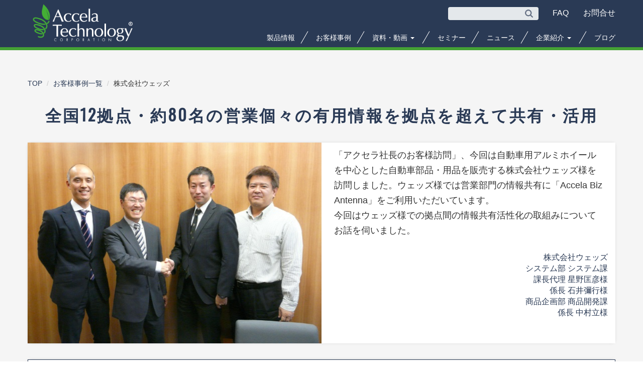

--- FILE ---
content_type: text/html; charset=UTF-8
request_url: https://www.accelatech.com/casestudy/010
body_size: 21401
content:



<!DOCTYPE html>
<html lang="ja">
<head>
	<meta charset="utf-8">
	<meta http-equiv="X-UA-Compatible" content="IE=edge">
	
	<meta name="viewport" content="width=device-width,initial-scale=1.0">
	
	<link rel="shortcut icon" href="https://www.accelatech.com/wp-content/themes/accelatech/favicon.ico" type="image/vnd.microsoft.icon">
    <link rel="icon" href="https://www.accelatech.com/wp-content/themes/accelatech/favicon.ico" type="image/vnd.microsoft.icon">
    
	<title>株式会社ウェッズ &#8211; アクセラテクノロジ株式会社</title>
	
	<meta name="format-detection" content="telephone=no">
	
	<!-- google-site-verification -->
	<meta name="google-site-verification" content="zfe0rLBTaz8H3fvro-2pVOfyWqIPpC_k2dUggmuvreI" />
	
	<!-- SEO PACK -->
	<meta name='robots' content='index, follow, max-image-preview:large, max-snippet:-1, max-video-preview:-1' />
	<style>img:is([sizes="auto" i], [sizes^="auto," i]) { contain-intrinsic-size: 3000px 1500px }</style>
	
	<!-- This site is optimized with the Yoast SEO plugin v26.6 - https://yoast.com/wordpress/plugins/seo/ -->
	<meta name="description" content="自動車用品販売のウェッズ様は、全国12拠点の営業情報共有を活性化。営業個々の知識をAccela BizAntennaで拠点を超えて共有されています。" />
	<link rel="canonical" href="https://www.accelatech.com/casestudy/010" />
	<meta property="og:locale" content="ja_JP" />
	<meta property="og:type" content="article" />
	<meta property="og:title" content="株式会社ウェッズ &#8211; アクセラテクノロジ株式会社" />
	<meta property="og:description" content="自動車用品販売のウェッズ様は、全国12拠点の営業情報共有を活性化。営業個々の知識をAccela BizAntennaで拠点を超えて共有されています。" />
	<meta property="og:url" content="https://www.accelatech.com/casestudy/010" />
	<meta property="og:site_name" content="アクセラテクノロジ株式会社" />
	<meta property="article:publisher" content="https://www.facebook.com/AccelaTechnology/" />
	<meta property="article:modified_time" content="2024-05-06T01:35:00+00:00" />
	<meta property="og:image" content="https://www.accelatech.com/wp-content/uploads/2017/06/010_t.jpg" />
	<meta property="og:image:width" content="600" />
	<meta property="og:image:height" content="400" />
	<meta property="og:image:type" content="image/jpeg" />
	<meta name="twitter:card" content="summary_large_image" />
	<meta name="twitter:image" content="https://www.accelatech.com/wp-content/uploads/2017/06/010_t.jpg" />
	<script type="application/ld+json" class="yoast-schema-graph">{"@context":"https://schema.org","@graph":[{"@type":"WebPage","@id":"https://www.accelatech.com/casestudy/010","url":"https://www.accelatech.com/casestudy/010","name":"株式会社ウェッズ &#8211; アクセラテクノロジ株式会社","isPartOf":{"@id":"https://www.accelatech.com/#website"},"datePublished":"2017-06-12T08:17:23+00:00","dateModified":"2024-05-06T01:35:00+00:00","description":"自動車用品販売のウェッズ様は、全国12拠点の営業情報共有を活性化。営業個々の知識をAccela BizAntennaで拠点を超えて共有されています。","breadcrumb":{"@id":"https://www.accelatech.com/casestudy/010#breadcrumb"},"inLanguage":"ja","potentialAction":[{"@type":"ReadAction","target":["https://www.accelatech.com/casestudy/010"]}]},{"@type":"BreadcrumbList","@id":"https://www.accelatech.com/casestudy/010#breadcrumb","itemListElement":[{"@type":"ListItem","position":1,"name":"ホーム","item":"https://www.accelatech.com/"},{"@type":"ListItem","position":2,"name":"株式会社ウェッズ"}]},{"@type":"WebSite","@id":"https://www.accelatech.com/#website","url":"https://www.accelatech.com/","name":"アクセラテクノロジ株式会社","description":"知識を集めて繋いで活用して わくわくクリエイティブな組織づくりに ITで貢献します","publisher":{"@id":"https://www.accelatech.com/#organization"},"potentialAction":[{"@type":"SearchAction","target":{"@type":"EntryPoint","urlTemplate":"https://www.accelatech.com/?s={search_term_string}"},"query-input":{"@type":"PropertyValueSpecification","valueRequired":true,"valueName":"search_term_string"}}],"inLanguage":"ja"},{"@type":"Organization","@id":"https://www.accelatech.com/#organization","name":"アクセラテクノロジ株式会社","url":"https://www.accelatech.com/","logo":{"@type":"ImageObject","inLanguage":"ja","@id":"https://www.accelatech.com/#/schema/logo/image/","url":"https://www.accelatech.com/wp-content/uploads/2021/10/logo_720x480.jpg","contentUrl":"https://www.accelatech.com/wp-content/uploads/2021/10/logo_720x480.jpg","width":720,"height":480,"caption":"アクセラテクノロジ株式会社"},"image":{"@id":"https://www.accelatech.com/#/schema/logo/image/"},"sameAs":["https://www.facebook.com/AccelaTechnology/"]}]}</script>
	<!-- / Yoast SEO plugin. -->


<link rel='dns-prefetch' href='//stats.wp.com' />
<link rel='dns-prefetch' href='//v0.wordpress.com' />
<link rel='preconnect' href='//c0.wp.com' />
<script type="text/javascript">
/* <![CDATA[ */
window._wpemojiSettings = {"baseUrl":"https:\/\/s.w.org\/images\/core\/emoji\/16.0.1\/72x72\/","ext":".png","svgUrl":"https:\/\/s.w.org\/images\/core\/emoji\/16.0.1\/svg\/","svgExt":".svg","source":{"concatemoji":"https:\/\/www.accelatech.com\/wp-includes\/js\/wp-emoji-release.min.js?ver=6.8.2"}};
/*! This file is auto-generated */
!function(s,n){var o,i,e;function c(e){try{var t={supportTests:e,timestamp:(new Date).valueOf()};sessionStorage.setItem(o,JSON.stringify(t))}catch(e){}}function p(e,t,n){e.clearRect(0,0,e.canvas.width,e.canvas.height),e.fillText(t,0,0);var t=new Uint32Array(e.getImageData(0,0,e.canvas.width,e.canvas.height).data),a=(e.clearRect(0,0,e.canvas.width,e.canvas.height),e.fillText(n,0,0),new Uint32Array(e.getImageData(0,0,e.canvas.width,e.canvas.height).data));return t.every(function(e,t){return e===a[t]})}function u(e,t){e.clearRect(0,0,e.canvas.width,e.canvas.height),e.fillText(t,0,0);for(var n=e.getImageData(16,16,1,1),a=0;a<n.data.length;a++)if(0!==n.data[a])return!1;return!0}function f(e,t,n,a){switch(t){case"flag":return n(e,"\ud83c\udff3\ufe0f\u200d\u26a7\ufe0f","\ud83c\udff3\ufe0f\u200b\u26a7\ufe0f")?!1:!n(e,"\ud83c\udde8\ud83c\uddf6","\ud83c\udde8\u200b\ud83c\uddf6")&&!n(e,"\ud83c\udff4\udb40\udc67\udb40\udc62\udb40\udc65\udb40\udc6e\udb40\udc67\udb40\udc7f","\ud83c\udff4\u200b\udb40\udc67\u200b\udb40\udc62\u200b\udb40\udc65\u200b\udb40\udc6e\u200b\udb40\udc67\u200b\udb40\udc7f");case"emoji":return!a(e,"\ud83e\udedf")}return!1}function g(e,t,n,a){var r="undefined"!=typeof WorkerGlobalScope&&self instanceof WorkerGlobalScope?new OffscreenCanvas(300,150):s.createElement("canvas"),o=r.getContext("2d",{willReadFrequently:!0}),i=(o.textBaseline="top",o.font="600 32px Arial",{});return e.forEach(function(e){i[e]=t(o,e,n,a)}),i}function t(e){var t=s.createElement("script");t.src=e,t.defer=!0,s.head.appendChild(t)}"undefined"!=typeof Promise&&(o="wpEmojiSettingsSupports",i=["flag","emoji"],n.supports={everything:!0,everythingExceptFlag:!0},e=new Promise(function(e){s.addEventListener("DOMContentLoaded",e,{once:!0})}),new Promise(function(t){var n=function(){try{var e=JSON.parse(sessionStorage.getItem(o));if("object"==typeof e&&"number"==typeof e.timestamp&&(new Date).valueOf()<e.timestamp+604800&&"object"==typeof e.supportTests)return e.supportTests}catch(e){}return null}();if(!n){if("undefined"!=typeof Worker&&"undefined"!=typeof OffscreenCanvas&&"undefined"!=typeof URL&&URL.createObjectURL&&"undefined"!=typeof Blob)try{var e="postMessage("+g.toString()+"("+[JSON.stringify(i),f.toString(),p.toString(),u.toString()].join(",")+"));",a=new Blob([e],{type:"text/javascript"}),r=new Worker(URL.createObjectURL(a),{name:"wpTestEmojiSupports"});return void(r.onmessage=function(e){c(n=e.data),r.terminate(),t(n)})}catch(e){}c(n=g(i,f,p,u))}t(n)}).then(function(e){for(var t in e)n.supports[t]=e[t],n.supports.everything=n.supports.everything&&n.supports[t],"flag"!==t&&(n.supports.everythingExceptFlag=n.supports.everythingExceptFlag&&n.supports[t]);n.supports.everythingExceptFlag=n.supports.everythingExceptFlag&&!n.supports.flag,n.DOMReady=!1,n.readyCallback=function(){n.DOMReady=!0}}).then(function(){return e}).then(function(){var e;n.supports.everything||(n.readyCallback(),(e=n.source||{}).concatemoji?t(e.concatemoji):e.wpemoji&&e.twemoji&&(t(e.twemoji),t(e.wpemoji)))}))}((window,document),window._wpemojiSettings);
/* ]]> */
</script>
<link rel='stylesheet' id='jetpack_related-posts-css' href='https://c0.wp.com/p/jetpack/15.3.1/modules/related-posts/related-posts.css' type='text/css' media='all' />
<style id='wp-emoji-styles-inline-css' type='text/css'>

	img.wp-smiley, img.emoji {
		display: inline !important;
		border: none !important;
		box-shadow: none !important;
		height: 1em !important;
		width: 1em !important;
		margin: 0 0.07em !important;
		vertical-align: -0.1em !important;
		background: none !important;
		padding: 0 !important;
	}
</style>
<link rel='stylesheet' id='wp-block-library-css' href='https://c0.wp.com/c/6.8.2/wp-includes/css/dist/block-library/style.min.css' type='text/css' media='all' />
<style id='classic-theme-styles-inline-css' type='text/css'>
/*! This file is auto-generated */
.wp-block-button__link{color:#fff;background-color:#32373c;border-radius:9999px;box-shadow:none;text-decoration:none;padding:calc(.667em + 2px) calc(1.333em + 2px);font-size:1.125em}.wp-block-file__button{background:#32373c;color:#fff;text-decoration:none}
</style>
<link rel='stylesheet' id='mediaelement-css' href='https://c0.wp.com/c/6.8.2/wp-includes/js/mediaelement/mediaelementplayer-legacy.min.css' type='text/css' media='all' />
<link rel='stylesheet' id='wp-mediaelement-css' href='https://c0.wp.com/c/6.8.2/wp-includes/js/mediaelement/wp-mediaelement.min.css' type='text/css' media='all' />
<style id='jetpack-sharing-buttons-style-inline-css' type='text/css'>
.jetpack-sharing-buttons__services-list{display:flex;flex-direction:row;flex-wrap:wrap;gap:0;list-style-type:none;margin:5px;padding:0}.jetpack-sharing-buttons__services-list.has-small-icon-size{font-size:12px}.jetpack-sharing-buttons__services-list.has-normal-icon-size{font-size:16px}.jetpack-sharing-buttons__services-list.has-large-icon-size{font-size:24px}.jetpack-sharing-buttons__services-list.has-huge-icon-size{font-size:36px}@media print{.jetpack-sharing-buttons__services-list{display:none!important}}.editor-styles-wrapper .wp-block-jetpack-sharing-buttons{gap:0;padding-inline-start:0}ul.jetpack-sharing-buttons__services-list.has-background{padding:1.25em 2.375em}
</style>
<style id='global-styles-inline-css' type='text/css'>
:root{--wp--preset--aspect-ratio--square: 1;--wp--preset--aspect-ratio--4-3: 4/3;--wp--preset--aspect-ratio--3-4: 3/4;--wp--preset--aspect-ratio--3-2: 3/2;--wp--preset--aspect-ratio--2-3: 2/3;--wp--preset--aspect-ratio--16-9: 16/9;--wp--preset--aspect-ratio--9-16: 9/16;--wp--preset--color--black: #000000;--wp--preset--color--cyan-bluish-gray: #abb8c3;--wp--preset--color--white: #ffffff;--wp--preset--color--pale-pink: #f78da7;--wp--preset--color--vivid-red: #cf2e2e;--wp--preset--color--luminous-vivid-orange: #ff6900;--wp--preset--color--luminous-vivid-amber: #fcb900;--wp--preset--color--light-green-cyan: #7bdcb5;--wp--preset--color--vivid-green-cyan: #00d084;--wp--preset--color--pale-cyan-blue: #8ed1fc;--wp--preset--color--vivid-cyan-blue: #0693e3;--wp--preset--color--vivid-purple: #9b51e0;--wp--preset--gradient--vivid-cyan-blue-to-vivid-purple: linear-gradient(135deg,rgba(6,147,227,1) 0%,rgb(155,81,224) 100%);--wp--preset--gradient--light-green-cyan-to-vivid-green-cyan: linear-gradient(135deg,rgb(122,220,180) 0%,rgb(0,208,130) 100%);--wp--preset--gradient--luminous-vivid-amber-to-luminous-vivid-orange: linear-gradient(135deg,rgba(252,185,0,1) 0%,rgba(255,105,0,1) 100%);--wp--preset--gradient--luminous-vivid-orange-to-vivid-red: linear-gradient(135deg,rgba(255,105,0,1) 0%,rgb(207,46,46) 100%);--wp--preset--gradient--very-light-gray-to-cyan-bluish-gray: linear-gradient(135deg,rgb(238,238,238) 0%,rgb(169,184,195) 100%);--wp--preset--gradient--cool-to-warm-spectrum: linear-gradient(135deg,rgb(74,234,220) 0%,rgb(151,120,209) 20%,rgb(207,42,186) 40%,rgb(238,44,130) 60%,rgb(251,105,98) 80%,rgb(254,248,76) 100%);--wp--preset--gradient--blush-light-purple: linear-gradient(135deg,rgb(255,206,236) 0%,rgb(152,150,240) 100%);--wp--preset--gradient--blush-bordeaux: linear-gradient(135deg,rgb(254,205,165) 0%,rgb(254,45,45) 50%,rgb(107,0,62) 100%);--wp--preset--gradient--luminous-dusk: linear-gradient(135deg,rgb(255,203,112) 0%,rgb(199,81,192) 50%,rgb(65,88,208) 100%);--wp--preset--gradient--pale-ocean: linear-gradient(135deg,rgb(255,245,203) 0%,rgb(182,227,212) 50%,rgb(51,167,181) 100%);--wp--preset--gradient--electric-grass: linear-gradient(135deg,rgb(202,248,128) 0%,rgb(113,206,126) 100%);--wp--preset--gradient--midnight: linear-gradient(135deg,rgb(2,3,129) 0%,rgb(40,116,252) 100%);--wp--preset--font-size--small: 13px;--wp--preset--font-size--medium: 20px;--wp--preset--font-size--large: 36px;--wp--preset--font-size--x-large: 42px;--wp--preset--spacing--20: 0.44rem;--wp--preset--spacing--30: 0.67rem;--wp--preset--spacing--40: 1rem;--wp--preset--spacing--50: 1.5rem;--wp--preset--spacing--60: 2.25rem;--wp--preset--spacing--70: 3.38rem;--wp--preset--spacing--80: 5.06rem;--wp--preset--shadow--natural: 6px 6px 9px rgba(0, 0, 0, 0.2);--wp--preset--shadow--deep: 12px 12px 50px rgba(0, 0, 0, 0.4);--wp--preset--shadow--sharp: 6px 6px 0px rgba(0, 0, 0, 0.2);--wp--preset--shadow--outlined: 6px 6px 0px -3px rgba(255, 255, 255, 1), 6px 6px rgba(0, 0, 0, 1);--wp--preset--shadow--crisp: 6px 6px 0px rgba(0, 0, 0, 1);}:where(.is-layout-flex){gap: 0.5em;}:where(.is-layout-grid){gap: 0.5em;}body .is-layout-flex{display: flex;}.is-layout-flex{flex-wrap: wrap;align-items: center;}.is-layout-flex > :is(*, div){margin: 0;}body .is-layout-grid{display: grid;}.is-layout-grid > :is(*, div){margin: 0;}:where(.wp-block-columns.is-layout-flex){gap: 2em;}:where(.wp-block-columns.is-layout-grid){gap: 2em;}:where(.wp-block-post-template.is-layout-flex){gap: 1.25em;}:where(.wp-block-post-template.is-layout-grid){gap: 1.25em;}.has-black-color{color: var(--wp--preset--color--black) !important;}.has-cyan-bluish-gray-color{color: var(--wp--preset--color--cyan-bluish-gray) !important;}.has-white-color{color: var(--wp--preset--color--white) !important;}.has-pale-pink-color{color: var(--wp--preset--color--pale-pink) !important;}.has-vivid-red-color{color: var(--wp--preset--color--vivid-red) !important;}.has-luminous-vivid-orange-color{color: var(--wp--preset--color--luminous-vivid-orange) !important;}.has-luminous-vivid-amber-color{color: var(--wp--preset--color--luminous-vivid-amber) !important;}.has-light-green-cyan-color{color: var(--wp--preset--color--light-green-cyan) !important;}.has-vivid-green-cyan-color{color: var(--wp--preset--color--vivid-green-cyan) !important;}.has-pale-cyan-blue-color{color: var(--wp--preset--color--pale-cyan-blue) !important;}.has-vivid-cyan-blue-color{color: var(--wp--preset--color--vivid-cyan-blue) !important;}.has-vivid-purple-color{color: var(--wp--preset--color--vivid-purple) !important;}.has-black-background-color{background-color: var(--wp--preset--color--black) !important;}.has-cyan-bluish-gray-background-color{background-color: var(--wp--preset--color--cyan-bluish-gray) !important;}.has-white-background-color{background-color: var(--wp--preset--color--white) !important;}.has-pale-pink-background-color{background-color: var(--wp--preset--color--pale-pink) !important;}.has-vivid-red-background-color{background-color: var(--wp--preset--color--vivid-red) !important;}.has-luminous-vivid-orange-background-color{background-color: var(--wp--preset--color--luminous-vivid-orange) !important;}.has-luminous-vivid-amber-background-color{background-color: var(--wp--preset--color--luminous-vivid-amber) !important;}.has-light-green-cyan-background-color{background-color: var(--wp--preset--color--light-green-cyan) !important;}.has-vivid-green-cyan-background-color{background-color: var(--wp--preset--color--vivid-green-cyan) !important;}.has-pale-cyan-blue-background-color{background-color: var(--wp--preset--color--pale-cyan-blue) !important;}.has-vivid-cyan-blue-background-color{background-color: var(--wp--preset--color--vivid-cyan-blue) !important;}.has-vivid-purple-background-color{background-color: var(--wp--preset--color--vivid-purple) !important;}.has-black-border-color{border-color: var(--wp--preset--color--black) !important;}.has-cyan-bluish-gray-border-color{border-color: var(--wp--preset--color--cyan-bluish-gray) !important;}.has-white-border-color{border-color: var(--wp--preset--color--white) !important;}.has-pale-pink-border-color{border-color: var(--wp--preset--color--pale-pink) !important;}.has-vivid-red-border-color{border-color: var(--wp--preset--color--vivid-red) !important;}.has-luminous-vivid-orange-border-color{border-color: var(--wp--preset--color--luminous-vivid-orange) !important;}.has-luminous-vivid-amber-border-color{border-color: var(--wp--preset--color--luminous-vivid-amber) !important;}.has-light-green-cyan-border-color{border-color: var(--wp--preset--color--light-green-cyan) !important;}.has-vivid-green-cyan-border-color{border-color: var(--wp--preset--color--vivid-green-cyan) !important;}.has-pale-cyan-blue-border-color{border-color: var(--wp--preset--color--pale-cyan-blue) !important;}.has-vivid-cyan-blue-border-color{border-color: var(--wp--preset--color--vivid-cyan-blue) !important;}.has-vivid-purple-border-color{border-color: var(--wp--preset--color--vivid-purple) !important;}.has-vivid-cyan-blue-to-vivid-purple-gradient-background{background: var(--wp--preset--gradient--vivid-cyan-blue-to-vivid-purple) !important;}.has-light-green-cyan-to-vivid-green-cyan-gradient-background{background: var(--wp--preset--gradient--light-green-cyan-to-vivid-green-cyan) !important;}.has-luminous-vivid-amber-to-luminous-vivid-orange-gradient-background{background: var(--wp--preset--gradient--luminous-vivid-amber-to-luminous-vivid-orange) !important;}.has-luminous-vivid-orange-to-vivid-red-gradient-background{background: var(--wp--preset--gradient--luminous-vivid-orange-to-vivid-red) !important;}.has-very-light-gray-to-cyan-bluish-gray-gradient-background{background: var(--wp--preset--gradient--very-light-gray-to-cyan-bluish-gray) !important;}.has-cool-to-warm-spectrum-gradient-background{background: var(--wp--preset--gradient--cool-to-warm-spectrum) !important;}.has-blush-light-purple-gradient-background{background: var(--wp--preset--gradient--blush-light-purple) !important;}.has-blush-bordeaux-gradient-background{background: var(--wp--preset--gradient--blush-bordeaux) !important;}.has-luminous-dusk-gradient-background{background: var(--wp--preset--gradient--luminous-dusk) !important;}.has-pale-ocean-gradient-background{background: var(--wp--preset--gradient--pale-ocean) !important;}.has-electric-grass-gradient-background{background: var(--wp--preset--gradient--electric-grass) !important;}.has-midnight-gradient-background{background: var(--wp--preset--gradient--midnight) !important;}.has-small-font-size{font-size: var(--wp--preset--font-size--small) !important;}.has-medium-font-size{font-size: var(--wp--preset--font-size--medium) !important;}.has-large-font-size{font-size: var(--wp--preset--font-size--large) !important;}.has-x-large-font-size{font-size: var(--wp--preset--font-size--x-large) !important;}
:where(.wp-block-post-template.is-layout-flex){gap: 1.25em;}:where(.wp-block-post-template.is-layout-grid){gap: 1.25em;}
:where(.wp-block-columns.is-layout-flex){gap: 2em;}:where(.wp-block-columns.is-layout-grid){gap: 2em;}
:root :where(.wp-block-pullquote){font-size: 1.5em;line-height: 1.6;}
</style>
<script type="text/javascript" id="jetpack_related-posts-js-extra">
/* <![CDATA[ */
var related_posts_js_options = {"post_heading":"h4"};
/* ]]> */
</script>
<script type="text/javascript" src="https://c0.wp.com/p/jetpack/15.3.1/_inc/build/related-posts/related-posts.min.js" id="jetpack_related-posts-js"></script>
<link rel="https://api.w.org/" href="https://www.accelatech.com/wp-json/" /><link rel="alternate" title="JSON" type="application/json" href="https://www.accelatech.com/wp-json/wp/v2/casestudy/156" /><link rel='shortlink' href='https://www.accelatech.com/?p=156' />
<link rel="alternate" title="oEmbed (JSON)" type="application/json+oembed" href="https://www.accelatech.com/wp-json/oembed/1.0/embed?url=https%3A%2F%2Fwww.accelatech.com%2Fcasestudy%2F010" />
<link rel="alternate" title="oEmbed (XML)" type="text/xml+oembed" href="https://www.accelatech.com/wp-json/oembed/1.0/embed?url=https%3A%2F%2Fwww.accelatech.com%2Fcasestudy%2F010&#038;format=xml" />
	<style>img#wpstats{display:none}</style>
		<link rel="icon" href="https://www.accelatech.com/wp-content/uploads/2017/03/logo-150x150.png" sizes="32x32" />
<link rel="icon" href="https://www.accelatech.com/wp-content/uploads/2017/03/logo-e1490617407219.png" sizes="192x192" />
<link rel="apple-touch-icon" href="https://www.accelatech.com/wp-content/uploads/2017/03/logo-e1490617407219.png" />
<meta name="msapplication-TileImage" content="https://www.accelatech.com/wp-content/uploads/2017/03/logo-e1490617407219.png" />
		<style type="text/css" id="wp-custom-css">
			.blog-body .wp-block-image {
    margin: auto;
}

.column-download-cover {
	margin: 0 auto;
	text-align:center;
}

figure.download-cover-img {
	display: inline-block !important;
}

.download-cover-img img{
	border: solid 3px #999;
	text-align: center;
}		</style>
			
	<link rel="stylesheet" href="https://www.accelatech.com/wp-content/themes/accelatech/css/bootstrap.min.css" type="text/css" media="all">
	<!--[if lt IE 9]>
	    <script src="https://oss.maxcdn.com/html5shiv/3.7.2/html5shiv.min.js"></script>
	    <script src="https://oss.maxcdn.com/respond/1.4.2/respond.min.js"></script>
	<![endif]-->
	<link rel="stylesheet" href="https://www.accelatech.com/wp-content/themes/accelatech/css/rwd.css" type="text/css" media="all">
	<link rel="stylesheet" href="https://www.accelatech.com/wp-content/themes/accelatech/assets/css/master.css">
	<link rel="stylesheet" href="https://www.accelatech.com/wp-content/themes/accelatech/assets/css/index.css">
	<link rel="stylesheet" href="https://www.accelatech.com/wp-content/themes/accelatech/assets/css/search.css">
	<link rel="stylesheet" href="https://www.accelatech.com/wp-content/themes/accelatech/css/adjust.css" type="text/css" media="all">

	<link href="https://maxcdn.bootstrapcdn.com/font-awesome/4.7.0/css/font-awesome.min.css" rel="stylesheet">
	<link href="https://fonts.googleapis.com/css?family=Oswald" rel="stylesheet">
	
	<style>
		.header .inner, .footer .inner {
			width: 96%;
			/* max-width: 1170px; */
			max-width: 1600px;
		}
		.breadcrumb > li {
			font-size: 1.4rem;
		}
		span.header-contact {
			font-size: 1.6rem;
		}
		.dropdown-menu {
			top: 1.6rem !important;
		}
		@media(min-width: 801px){
			.header .pcUtil {
				padding-top: 10px;
			}
			.header .pcUtil form#AccelaBizSearchASPForm {
				margin-bottom: 0;
			}
			.header .pcUtil .mail a {
				color: #fff;
				display: inline-block;
				min-width: 5rem;
				text-align: center;
			}
			.faq {
				margin-right: 1.6rem;
			}
			/* ドロップダウン追加 */
			.dropdown:hover > .dropdown-menu, .dropdown-menu:hover {
				display: block;
			}
		}
		/* パスワード保護 */
		form.post-password-form {
			margin: 100px;
		}
		@media(max-width: 1600px){
			.header .inner, .footer .inner {
				max-width: 1280px;
			}
		}
		
		@media(max-width: 800px){
			/* footer contact */
			.top-contact-col {
				padding: 60px 0 !important;
			}
			.top-contact-col button {
				width: 100% !important;
			}
		}
	</style>

	<script src="https://code.jquery.com/jquery-3.6.0.min.js" integrity="sha256-/xUj+3OJU5yExlq6GSYGSHk7tPXikynS7ogEvDej/m4=" crossorigin="anonymous"></script>
	<script src="https://www.accelatech.com/wp-content/themes/accelatech/js/jquery.heightLine.js"></script>

	<!-- shift-jis => utf8 -->
	<script type='text/javascript'>
	    var isMSIE = /*@cc_on!@*/false;
	    if (isMSIE) {
	        if(document.charset !== "utf-8" && document.charset !== "UTF-8"){
	            document.charset = "utf-8";
	            location.reload();
	        }
	    }
	</script>

	<!-- font-awesome 5 -->
	<link href="https://www.accelatech.com/wp-content/themes/accelatech/css/font6/css/all.min.css" rel="stylesheet">
	
</head>

<body id="index">

<!-- header.new 0 -->

	<header class="header" id="top">
		<div class="inner">
			<div class="menu-trigger"><span></span></div>

			<p class="logo">
				<a href="https://www.accelatech.com"><img src="https://www.accelatech.com/wp-content/themes/accelatech/assets/images/common/logo.png" alt="アクセラテクノロジ"></a>
			</p>

			<div class="pcUtil">

				<div class="tel">
					<div class="headform">
						<link rel="alternate" type="application/rss+xml" title="" href="https://bizsearch-asp.accelatech.com/bizasp/index.php?a=ANRS001&corpId=atc230001">
						<form name="AccelaBizSearchASPForm" id="bizsearchAspForm" action="https://bizsearch-asp.accelatech.com/bizasp/index.php" method="get">
							<dl class="search2">
								<dt><input type="text" name="q" value="" size="30" id="bizsearchAspQuery"></dt>
								<dd><button><span></span></button></dd>
								<input type="hidden" name="corpId" value="atc230001" id="bizsearchAspCorpId">
								<!--input type="hidden" name="en" value=""-->
								<input type="hidden" name="layout" value="">
								<input type="hidden" name="hits" value="">
							</dl>
						</form>
					</div>
				</div><!-- /.tel -->

				<p class="mail">
					<a class="faq" href="https://solutiondesk.jp/accelatech/faq/kb" target="_blank">
						<span class="header-contact">FAQ</span>
					</a>
					<a href="https://www.accelatech.com/contact">
						<span class="header-contact">お問合せ</span>
					</a>
				</p><!-- /.mail -->

			</div><!-- /.pcUtil -->

			<div class="spUtil">
				<p class="tel">
					<a href="tel:03-5793-5411"><i class="fa fa-phone" aria-hidden="true"></i></a>
				</p>
								<p class="mail">
					<a href="https://www.accelatech.com/contact">
						<i class="fa fa-envelope" aria-hidden="true"></i>
					</a>
				</p>
			</div><!-- /.spcUtil -->

			<div id="searchWrapper">
				<div class="inner">
					<link rel="alternate" type="application/rss+xml" title="" href="https://bizsearch-asp.accelatech.com/bizasp/index.php?a=ANRS001&corpId=atc230001">
					<form name="AccelaBizSearchASPForm" id="bizsearchAspForm" action="https://bizsearch-asp.accelatech.com/bizasp/index.php" method="get">
						<dl class="search2">
							<dt><input type="text" name="q" value="" size="30" id="bizsearchAspQuery"></dt>
							<dd><button><span></span></button></dd>
							<input type="hidden" name="corpId" value="atc230001" id="bizsearchAspCorpId">
							<input type="hidden" name="en" value="">
							<input type="hidden" name="layout" value="">
							<input type="hidden" name="hits" value="">
						</dl>
					</form>
					<a href="#" class="close">close</a>
				</div>
				<div class="bg"></div>
			</div><!-- /.spUtil -->


			<style>
				.dropdown-menu {
					background: #2a3a55;
					/* top: 1.4rem; */
					top: 2rem;
					left: -2rem;
					font-size: 12px;
					box-shadow: none;
					border: 1px solid #2a3a55;
					margin: 0;
					border-radius: 0;
				}
				.header .gnav ul.dropdown-menu li:after {
					content: none;
				}
				.dropdown-menu>li>a:focus, .dropdown-menu>li>a:hover {
					background-color: #2a3a55;
				}
			</style>
			<nav class="gnav">
				<ul>
					<li><a href="https://www.accelatech.com/product">製品情報</a></li>
					<li><a href="https://www.accelatech.com/casestudy">お客様事例</a></li>
					<li class="dropdown">
						<a href="#" data-toggle="dropdown">
							資料・動画
							<span class="caret"></span>
						</a>
						<ul class="dropdown-menu">
							<li><a href="https://www.accelatech.com/documents">資料ダウンロード</a></li>
							<li><a href="https://www.accelatech.com/resources">動画視聴</a></li>
						</ul>
					</li>
					<li><a href="https://www.accelatech.com/seminars">セミナー</a></li>
					<li><a href="https://www.accelatech.com/news">ニュース</a></li>
					<li class="dropdown">
						<a class="about-company" href="https://www.accelatech.com/about/">
							企業紹介
							<span class="caret"></span>
						</a>
						<ul class="dropdown-menu">
							<li><a href="https://www.accelatech.com/about/">会社概要</a></li>
							<li><a href="https://www.accelatech.com/about/message/">ご挨拶</a></li>
							<li><a href="https://www.accelatech.com/about/officers/">役員紹介</a></li>
							<li><a href="https://www.accelatech.com/about/history/">沿革</a></li>
							<li><a href="https://www.accelatech.com/about/access/">アクセスマップ</a></li>
						</ul>
					</li>
					<li><a href="https://www.accelatech.com/blog">ブログ</a></li>
				</ul>
			</nav><!-- /.gnav -->

		</div><!-- /.inner -->
	</header><!-- /.header -->

	<div class="spHeadnav">
		<div>
			<ul>
				<li><a href="https://www.accelatech.com/product">製品情報</a></li>
					<li><a href="https://www.accelatech.com/casestudy">お客様事例</a></li>
					<li><a href="https://www.accelatech.com/documents">資料ダウンロード</a></li>
					<li><a href="https://www.accelatech.com/resources">動画視聴</a></li>
					<li><a href="https://www.accelatech.com/seminars">セミナー</a></li>
					<li><a href="https://www.accelatech.com/news">ニュース</a></li>
					<li><a href="https://www.accelatech.com/about">企業紹介</a></li>
					<li><a href="https://www.accelatech.com/blog">ブログ</a></li>
					<li><a href="https://solutiondesk.jp/accelatech/faq/kb" target="_blank">FAQ</a></li>
					<li><a href="https://www.accelatech.com/contact">お問合せ</a></li>
			</ul>
		</div>
	</div><!-- /.spHeadnav -->

	









<!------------------------------------------------------------------------------->
<!-- content body single-casestudy.2019.php                                                              -->
<!------------------------------------------------------------------------------->

<link rel="stylesheet" href="https://www.accelatech.com/wp-content/themes/accelatech/css/contents/casestudy.css" type="text/css" media="all">

<style>
	h2.point-title {
		margin: 0;
		padding: 0;
		line-height: 1.4;
	}
</style>

<div class="bk-grey">
<div class="container">
	<div id="main" class="casestudy content-primary">
		<div class="content-fluid">
			<div class="content-inner list-casestudy">
			
				<!-- breadcrumb -->
				<ul class="breadcrumb" vocab="http://schema.org/" typeof="BreadcrumbList">
					<li property="itemListElement" typeof="ListItem" class="-breadcrumb__list"><a property="item" typeof="WebPage" class="-breadcrumb__item" href="/"><span property="name">TOP</span></a><meta property="position" content="1"></li>
					<li property="itemListElement" typeof="ListItem" class="-breadcrumb__list"><a property="item" typeof="WebPage" class="-breadcrumb__item" href="/casestudy"><span property="name">お客様事例一覧</span></a><meta property="position" content="2"></li>
					<li property="itemListElement" typeof="ListItem" class="-breadcrumb__list"><span property="name">株式会社ウェッズ</span><meta property="position" content="2"></li>
				</ul>

				<div class="heading-01">
					<h1>全国12拠点・約80名の営業個々の有用情報を拠点を超えて共有・活用 </h1>
				</div>
				<!-- /.heading-01 -->

												<!-- 画像ありTOP -->
				<style>
				.case-top .img-wrap {
			    	background: url(https://www.accelatech.com/wp-content/uploads/2017/06/010_t.jpg) center center no-repeat;
			    	background-size: cover;
			    }
				</style>
				<div class="container case-top">
					<div class="row">
						<div class="col-md-6 img-box">
							<div class="img-wrap"></div>
						</div>
						<div class="col-md-6">
							<p class="case-comment">
								「アクセラ社長のお客様訪問」、今回は自動車用アルミホイールを中心とした自動車部品・用品を販売する株式会社ウェッズ様を訪問しました。ウェッズ様では営業部門の情報共有に「Accela BizAntenna」をご利用いただいています。<br />
今回はウェッズ様での拠点間の情報共有活性化の取組みについてお話を伺いました。							</p>
							<div class="case-company">
								<div class="case-row">
									<div class="case-name">
										<p>
											<p>株式会社ウェッズ<br />
システム部 システム課 <br />
課長代理 星野匡彦様<br />
係長 石井彌行様<br />
商品企画部 商品開発課<br />
係長 中村立様</p>
										</p>
									</div>
								</div>
							</div>
						</div>
					</div>
				</div>
				<!--/画像ありTOP -->
								
				<!-------------------------------------------------------------------------------------
				リンクボックス（4列）
				-------------------------------------------------------------------------------------->
								<div class="nav-case row">
					<div class="nav-grid">
												
						<div class="col-list-3 col-md-12">
							<a class="link-btn">
								<i class="fa fa-chevron-right" aria-hidden="true"></i>
								<h2 class="point-title">全国12拠点、80名の営業個々が持つ有益な情報を拠点を超えて共有したい</h2>
							</a>
							<div class="casestudy-body">
							
																<div class="col-sm-12 point-text">
																			<span class="bold point_subtitle">
											それではまず御社の事業についてお聞かせください。										</span>
										<br>
																																							<span class="col-sm-3" style="float:right;">
																				<img src="https://www.accelatech.com/wp-content/uploads/2017/06/010_1.jpg" alt="">
																				<p class="case-img-desc">
											株式会社ウェッズ<br />
システム部 システム課<br />
課長代理 星野 匡彦様										</p>
																			</span>
									<span class="col-sm-9">
																												弊社では、アルミホイールをはじめとする自動車用品、部品を販売しています。車本体以外の車に関するものはほぼすべて扱っていると考えていただいてよいと思います。自社のオリジナル商品のほか代理店商品も扱っており、量販店をはじめとする約15,000件の取引先に卸しています。																		</span>
								</div><!--/point-text -->
								
																																	<div class="col-sm-12 point-text">
																					<span class="bold point_subtitle">
												今回、営業部門の情報共有を主な目的としてBizAntennaを導入いただきましたが、そこにはどのような課題があったのでしょうか。											</span>
											<br>
																														<span class="col-sm-12">
																															現在、全国12か所の営業所に約80名の営業がおります。その営業個々が現場で得た有益な知識・情報を、拠点を超えて営業部門全体で共有できるようにしたい、という課題がありました。<br />
<br />
例えばホイールの場合、車種ごとにどのホイールのどのサイズが装着可能か、といったマッチング情報があります。新しい車種が出ると本社の企画部門でデータを取り全国の営業に発信しますが、これはあくまでもその車種の初期状態での情報で、車高を下げる等のカスタマイズを行うと適合サイズは少し変わってきます。そのため新車の状態では装着可でも車高を下げると不可になる、また逆に初期状態では不可でも車高を下げると装着可になる、といった例が多々あります。こういった情報は他の営業にとっても役に立つ有用な情報ですが、これは営業が販売店等のお客様をまわる中で知りえるもので、企画部門では把握できません。そのためこれまでこういった情報は、よくて同じ営業所内のメンバーに共有されるだけで、全国の他拠点の営業に横展開されることがありませんでした。この状況を改善するために、もっと営業個々が積極的に情報発信できる環境を作り、それぞれが持つ有益な情報を拠点を超えて活用できるようにしたい、と考えておりました。																				</span>
									</div><!--/point-text -->
									<br>
																																																																																																																								
							</div>
						</div>
												
						<div class="col-list-3 col-md-12">
							<a class="link-btn">
								<i class="fa fa-chevron-right" aria-hidden="true"></i>
								<h2 class="point-title">タグ付けによる情報整理で、スマートフォンやタブレットからでも簡単閲覧開</h2>
							</a>
							<div class="casestudy-body">
							
																<div class="col-sm-12 point-text">
																			<span class="bold point_subtitle">
											情報共有のツールを検討するにあたり、どのようなことを重要視されましたか？										</span>
										<br>
																																							<span class="col-sm-3" style="float:left;">
																				<img src="https://www.accelatech.com/wp-content/uploads/2017/06/010_2.jpg" alt="">
																				<p class="case-img-desc">
											株式会社ウェッズ<br />
システム部 システム課<br />
係長 石井 彌行様										</p>
																			</span>
									<span class="col-sm-9">
																												営業が販売現場での気づきを発信することについて、なるべく抵抗なく行えるようにしたいと思っていました。そのためFacebook等のように、かしこまった文章を書く必要がなく気軽に投稿できるもの、そして一方的な投稿ではなく双方向でコミュニケーションを取れるものを探していました。また、何か問題がわかった際など、営業が事務所に戻らなくても現場からすぐに発信できるように、出先から使えるということも必須要件でした。																		</span>
								</div><!--/point-text -->
								
																																	<div class="col-sm-12 point-text">
																					<span class="bold point_subtitle">
												その中でBizAntennaをお選びいただいたポイントは何でしたか？											</span>
											<br>
																														<span class="col-sm-12">
																															出先からの利用を必須としていたので、まずはクラウド型ということがマッチしました。またタグ付けによって、情報を整理・分類できるという点も大きなポイントとなりました。<br />
 最新のコメント順に表示してホットな話題をチェックできるだけでなく、調べ物をしたい時に、ビューやドリルダウンナビで分類や車のブランド名等から絞り込めるのは、大きな利点でした。特に外からスマートフォンやタブレットで利用する場合、キーワード入力なしにタップだけで情報を絞り込めるのは大変便利です。																				</span>
									</div><!--/point-text -->
									<br>
																																									<div class="col-sm-12 point-text">
																					<span class="bold point_subtitle">
												利用をより活性化させるために、何か工夫をされていますか？											</span>
											<br>
																																											<span class="col-sm-3" style="float:right;">
																						<img src="https://www.accelatech.com/wp-content/uploads/2017/06/010_3.jpg" alt="">
																						<p class="case-img-desc">
												株式会社ウェッズ<br />
商品企画部 商品開発課<br />
係長 中村 立様											</p>
																					</span>
										<span class="col-sm-9">
																															先ほどお話したマッチング情報を含む車種別の仕様情報や、商品の仕入先情報、本社から発信される書簡等に加え、みんなに気軽に見てもらうための工夫として、知っていると便利なPCの小技集のようなものを載せたりしています。また最近は活用を広めるために、地方の営業所をまわってBizAntennaの使い方を紹介する活動も始めました。どこでも営業の関心は高く、感触はとても良いです。																				</span>
									</div><!--/point-text -->
									<br>
																																									<div class="col-sm-12 point-text">
																					<span class="bold point_subtitle">
												本社からも積極的に情報を発信されていますか？											</span>
											<br>
																														<span class="col-sm-12">
																															こちらからの一方的な情報発信にならないように心掛けています。こちらの発信が多くなりすぎると、BizAntennaは本社からの情報が下りてくる場という意識になり、営業からの発信が少なくなってしまいます。営業それぞれが持っている情報を引き出して共有し、有効活用してもらうことがあくまで重要です。そのため私たちはファシリテーター役としてあとからタグ付けを行ったり、コメントや車種の画像を追加するなどして、よりBizAntennaが使いやすくなるよう裏側で動いています。																				</span>
									</div><!--/point-text -->
									<br>
																																																																								
							</div>
						</div>
												
						<div class="col-list-3 col-md-12">
							<a class="link-btn">
								<i class="fa fa-chevron-right" aria-hidden="true"></i>
								<h2 class="point-title">BizAntennaの活用が現場主導で発信する態勢を作り社風さえも変える</h2>
							</a>
							<div class="casestudy-body">
							
																<div class="col-sm-12 point-text">
																			<span class="bold point_subtitle">
											実際に営業の方からの書き込みは増えていますか？										</span>
										<br>
																																							<span class="col-sm-3" style="float:left;">
																				<img src="https://www.accelatech.com/wp-content/uploads/2017/06/010_4.jpg" alt="">
																				<p class="case-img-desc">
											アクセラテクノロジ株式会社 <br />
代表取締役社長 進藤 達也										</p>
																			</span>
									<span class="col-sm-9">
																												最近だいぶ私たちが期待していた形で活用されるようになりました。たとえば先日、あるエリアの営業がある車種とホイールのマッチングに関する独自情報を投稿すると、それを見た他の拠点の営業が、ちょうど同じ案件で商談を持っているので詳細を教えてほしい、とコメントしました。営業所を超えた情報交換が自然に生まれていて、こうした話は他の営業の関心も高いのであしあと数（閲覧数）もかなり伸びました。こういった活用が今後さらに増えるとよいと思っています。																		</span>
								</div><!--/point-text -->
								
																																	<div class="col-sm-12 point-text">
																					<span class="bold point_subtitle">
												それは理想的な使われ方ですね。											</span>
											<br>
																														<span class="col-sm-12">
																															別の話では、二次代理店商品の仕入れの例があります。メーカーと直接お取引口座の無い商品の仕入れは各営業所で行いますが、これまでそれらの情報は全社的に共有されておらず、各営業所が独自の仕入れルートを持っており、最安値等も認識されていませんでした。その情報を一度洗い出し、BizAntennaで共有するようにしました。そうするとそれに対し現場スタッフから、こっちの方がもっと安い、といった声が上がってくるようになり、どんどん情報が精査されています。<br />
また入社して間もない人は、これまで何をするにも先輩に聞く以外方法がなく、10注文を受けたら10聞く必要がありました。それがBizAntennaで情報を探すことで7くらいは解決できるようになっています。これはコスト削減はもちろん、ストレスの軽減にもつながっていると思います。<br />
 売れ筋商品や注文が多いメーカーはだいたい決まっているので、そういうものは特に見つけやすいようにこちらで工夫しています。一度BizAntennaで解決できると、次からもまた使おうという気持ちになりますのでそうしたことから活用が広まっていくと思っています。																				</span>
									</div><!--/point-text -->
									<br>
																																									<div class="col-sm-12 point-text">
																					<span class="bold point_subtitle">
												最後に、今後の期待などございましたらお聞かせください。											</span>
											<br>
																														<span class="col-sm-12">
																															営業みんなが、朝来たらまず「今日はどんなネタがあるかな」とBizAntennaをチェックするようになってほしいですね。他の営業所でどんな事案があったかということをはじめ、ここに来れば役に立つ情報が得られる、ということをもっと浸透させたいです。<br />
<br />
ただ、あくまでも自発的に使ってもらえることを狙っています。BizAntennaの導入によって、単に効率化を図るだけでなく、現場主導で積極的に情報を発信し改革していくような態勢を作れるのでは、社風そのものが変わるのでは、という期待もあります。																				</span>
									</div><!--/point-text -->
									<br>
																																									<div class="col-sm-12 point-text">
																					<span class="bold point_subtitle">
												BizAntennaが効率化だけでなく意識改革にも貢献できたら、弊社としても大変うれしいです。本日はお忙しい中ありがとうございました。											</span>
											<br>
																														<span class="col-sm-12">
																														</span>
									</div><!--/point-text -->
									<br>
																																																																								
							</div>
						</div>
												<br>

						<!-- 活用イメージ図 -->
						<style>
							.h3-desc-img {
								margin: 45px 0 0;
								font-size: 2.4rem;
								/* font-weight: 600; */
								text-align: center;
							}
							.desc-img-full {
								float: none !important;
							}
														img.desc-img-full {
								max-width: 100%;
							}
							p.casestudy-body.col-md-12.full {
								margin-top: 0;
							}
													</style>
												<div class="col-list-3 col-md-12">
							<a class="none-link-btn">活用イメージ図</a>
																												<p class="casestudy-body text-center col-md-12 full">
								<img class="desc-img-full" src="https://www.accelatech.com/wp-content/uploads/2017/06/image07-1.jpg" alt="" />
							</p>
															
													</div>
												<!--/活用イメージ図 -->

						<!-- お客様の会社概要 -->
												<div class="col-list-3 col-md-12">
							<a class="none-link-btn">お客様の会社概要</a>
							<p class="casestudy-body about-customer-company border-bg">
								本社　〒143-0016　東京都大田区大森北1-6-8　ウィラ大森ビル6階<br />
設立　1965年10月12日<br />
URL　 http://www.weds.co.jp/<br />
事業内容　アルミホイールを中心とした自動車部品・用品の販売							</p>
						</div>
												<!--/お客様の会社概要 -->

					</div>
				</div>
								
				<!-- リンクボタン -->
				<div class="row">
					<div class="banner-box">
												<div class="link-bnr-box col-sm-4 col-sm-offset-2">
							<a class="link-bnr" href="https://www.accelatech.com/casestudy">
								<div class="text">
									<p>お客様事例一覧に戻る</p>
								</div>
							</a>
						</div>
												<div class="link-bnr-box col-sm-4">
							<a class="link-bnr" href="https://www.accelatech.com/casedl010">
								<div class="text">
									<p>PDFをダウンロードする</p>
								</div>
							</a>
						</div>
																	</div>
				</div>
				<!--/リンクボタン -->
				
								<!-- 関連事例 -->
								
								<div class="row relation-case">
				
					<h2 class="hdg-l0 mb10">関連事例</h2>
					
					<div class="customers-comment">
						<div class="container">
							<div class="row">
																<div class="col-md-3" id="cs1">
									<a href="https://www.accelatech.com/casestudy/031">
										<div class="comment-box">
											<p class="customers-ph">
																								<img src="https://www.accelatech.com/wp-content/uploads/2021/06/031_p.jpg" alt="コクヨ株式会社">
											</p>
											<div class="caption">
												<p class="topic-title">営業情報の共有で商談チャンスを逃さないタイムリーな提案を実現</p>
												<p class="topic-company">コクヨ株式会社</p>
												<ul class="list-unstyled">
													<li class="label label-2">製造</li>
													<li class="label label-2" style="background:#52BD97">販売</li>
												</ul>
											</div>
										</div>
									</a>
								</div>
															</div>
						</div>
					</div>
					
				</div>
								<!--/関連事例 -->
				
				


				
				<!-- セミナーリスト -->
								<div class="row casestudy-seminar">
					<h2 class="hdg-l0 mb10">関連セミナー</h2>
					
										<div class="future">
						<p class="seminar-date">
							2026年1月29日(木)　 
								
																								<br>
																			<style>
										.seminar-company {
											margin-right: 1em;
										}
										</style>
										<span class="seminar-company" style="background:#52BD97">
											海外拠点サポート										</span>	
																			<style>
										.seminar-company {
											margin-right: 1em;
										}
										</style>
										<span class="seminar-company" style="background:#52BD97">
											販売										</span>	
																			<style>
										.seminar-company {
											margin-right: 1em;
										}
										</style>
										<span class="seminar-company" style="background:#52BD97">
											設計										</span>	
																			<style>
										.seminar-company {
											margin-right: 1em;
										}
										</style>
										<span class="seminar-company" style="background:#52BD97">
											生産										</span>	
																			<style>
										.seminar-company {
											margin-right: 1em;
										}
										</style>
										<span class="seminar-company" style="background:#52BD97">
											メンテナンス										</span>	
																			<style>
										.seminar-company {
											margin-right: 1em;
										}
										</style>
										<span class="seminar-company" style="background:#52BD97">
											カスタマーサポート										</span>	
																																
						</p>
						<h3 id="cont01-01" class="seminar-title hdg-l2">
							<i class="fa fa-graduation-cap" aria-hidden="true"></i>
							<a href="https://www.accelatech.com/seminars/202601dr">経験に頼らないデザインレビューへ AI審査員が実現する「準備工数削減」と「品質の均質化」</a>
							<a class="post-edit-link" href="" target="_blank">[編集]</a>
						</h3>
						<h4>本セミナーでは、AIが一次審査を担い、日々の業務からナレッジを自動で蓄積することで、デザインレビューを属人化しない“仕組み”として回す方法を、具体的な活用イメージを交えて解説します。</h4>
					</div>
					
				</div>
								<!--/セミナーリスト -->
				
				<!-- breadcrumb -->
				<ul class="breadcrumb" vocab="http://schema.org/" typeof="BreadcrumbList">
					<li property="itemListElement" typeof="ListItem" class="breadcrumb_list"><a property="item" typeof="WebPage" class="-breadcrumb__item" href="/"><span property="name">TOP</span></a><meta property="position" content="1"></li>
					<li property="itemListElement" typeof="ListItem" class="breadcrumb_list"><a property="item" typeof="WebPage" class="-breadcrumb__item" href="/casestudy"><span property="name">お客様事例一覧</span></a><meta property="position" content="2"></li>
					<li property="itemListElement" typeof="ListItem" class="breadcrumb_list"><span property="name">株式会社ウェッズ</span><meta property="position" content="2"></li>
				</ul>
				<!--/breadcrumb -->
				
				
			</div>
		</div>
	</div>
</div>
</div>


<!------------------------------------------------------------------------------->
<!--/content body                                                              -->
<!------------------------------------------------------------------------------->

<script>
	$(function(){
		// 		$('.link-btn').on('click', function() {
		// 			if($(this).next().is(':visible')){
		// 				$(this).next().hide();
		// 			} else {
		// 				$(this).next().show();
		// 			}
		// 		});
		console.log('casestudy');
		console.log('post_id: ' + 156);
	});
</script>

<style>
.flooting {
	border-radius: 16px;
	border: 1px solid #97a0ae;
	position:fixed;
	bottom:120px;
	right:20px;
	z-index: 100;
	box-shadow: rgba(0, 0, 0, 0.25) 0px 54px 55px, rgba(0, 0, 0, 0.12) 0px -12px 30px, rgba(0, 0, 0, 0.12) 0px 4px 6px, rgba(0, 0, 0, 0.17) 0px 12px 13px, rgba(0, 0, 0, 0.09) 0px -3px 5px;
	max-width: 320px;
}
.flooting .inner {
	border-radius: 16px;
	height: auto;
	/* width: 320px; */
	width: 100%;
	background: #fff;
	text-align: center;
	padding-bottom: 10px;
}
.flooting .inner img {
	border-radius:16px 16px 0 0;
}
.flooting .inner h3.catch {
	padding: 10px 10px 0;
	text-align: center;
	font-size: 1.5rem;
	line-height: 1.4;
	font-weight: 600;
}
.flooting .inner p.date {
	padding: 1.4em 1em 0;
	text-align: left;
	font-weight: 600;
	font-size: 1em;
}
.flooting .inner p.text {
	padding: 1em 1em 1em;
	text-align: left;
	font-size: 1em;
}
.flooting .inner p.close {
	position: absolute;
	top: -0.5em;
	right: -0.5em;
	display: block;
	width: 1.4em;
	height: 1.4em;
	font-size: 1.4em;
	line-height: 1.4em;
	text-align: center;
	background: rgba(255,255,255,0.8);
	color: #333;
	font-weight: 600;
	Z-index: 110;
	border-radius: 2em;
	border: 1px solid #333;
	opacity: 1;
}
.flooting .inner button {
	display: inline-block;
	margin: 10px 0;
	border: none;
	border-radius: 2rem;
	background: #f76a00;
	color: #fff;
	padding: 4px 30px;
	width: 300px;
    max-width: 80%;
}
@media(max-width: 600px){
	.flooting .inner img {
		display: none;
	}
	.flooting {
		position:fixed;
		bottom: 60px;
		right: 1em;
		width: calc(100% - 2rem);
		max-width: 320px;
	}

}
</style>
<div class="flooting" style="display:none;">
	<div class="inner">
		<p class="close">×</p>
				<img src="https://www.accelatech.com/wp-content/uploads/2017/06/010_t.jpg" alt="">
				<h3 class="catch">株式会社ウェッズ様<br>の関連情報はこちら</h3>
		<!--p class="date">開催期間：<br>9月12日(月)～30日(金)</p-->
				<a href="https://www.accelatech.com/casedl010">
			<button type="button">PDFをダウンロードする</button>
		</a>
					</div>
</div>

<!-- フッター お問合せバナー -->

<style>
	/* contact */
	.top-contact {
		position: relative;
		/* margin-top: 60px; */
		margin-top: 0;
		padding: 60px 0;
	}
	.top-contact figure {
		margin: 0;
	}
	.top-case-company .container-1170 {
		padding: 0 0 30px;
	}
	.top-contact-body h3 {
		font-weight: 600;
		/* font-size: 24px; */
		font-size: 32px;
		/*		margin-top: 20px;*/
		margin-top: 10px;
		margin-bottom: 10px;
	}
	.top-contact-body p {
		font-size: 18px;
	}
	.top-contact-body ul {
		display: grid;
		margin: 0;
		padding: 0;
		list-style: none;
		-webkit-box-align: center;
		-ms-flex-align: center;
		align-items: center;
		-webkit-box-pack: center;
		-ms-flex-pack: center;
		justify-content: center;
		grid-gap: 0;
		grid-template-columns: repeat(auto-fit,minmax(180px,1fr));/*220px*/
	}
	.top-contact-body ul li {
		font-size: 14px;
		padding: 20px 0 10px;
		text-align: center;
	}
	.top-contact-body ul li a {
		font-size: 14px;
	}
	.top-contact-body ul li.open-time {
/*		text-align: left;*/
/*		font-size: 23px;*/
	}
	.top-contact-body ul li.open-time span {
		/*		font-size: 23px;*/
		font-size: 23px;
	}
	.top-contact-body ul li a {
		/*		font-size: 16px;*/
		font-size: 13px;
	}
	.link-btn a, .link-btn button {
		font-family: Meiryo, メイリオ, helvetica, sans-serif;
		display: block;
		width: 90%;
		padding: 10px 20px;
		-webkit-transition: .3s ease-in-out;
		transition: .3s ease-in-out;
		color: #fff;
		border: none;
		background-color: #f76a00;
		text-align: center;
		margin-left: 10%;
	}
	@media(max-width: 600px){
		.top-contact-body ul {
			text-align: center;
		}
		.top-contact {
			margin-top: 0;
		}
		.top-contact-body h3 {
			margin-top: 20px;
			text-align: center;
		}
		.top-contact-body ul li a {
			margin-left: 15px;
		}
	}

	@media(min-width: 801px){
		.top-contact-body ul {
			grid-template-columns: repeat(auto-fit,minmax(180px,1fr));

		}
		.top-contact-body ul li a {
			font-size: 14px;
		}
		.footer-security-policy {
			display: block;
			padding-top: 40px;
		}
	}
</style>

<style>
	.top-contact-body {
		/* padding: 60px 30px; */
		padding: 0 30px;
		border-radius: 15px;
		background: #eee;

		/* background: url('/img/bg_cta_03.jpg'); */
		/* background-size: 100% 100%;
		background-repeat: no-repeat; */
	}
	.top-contact-body-inner {
		/* width: 680px;
		max-width: 90%; */
		/* width: 960px;
    	max-width: 96%; */
		margin: 0 auto;
		
	}
	.top-contact-desc {
		display: flex;
		align-items: center;
	}
	.top-contact-desc p {
		font-weight: 600;
		/* font-size: 16px; */
		font-size: 20px;
		line-height: 1.4;
    	color: #333;
	}
	.link-btn a, .link-btn button {
		margin: 0;
		width: 100%;
		padding: 20px 20px;
		/* font-size: 18px; */
		font-size: 22px;
	}
	.top-contact-body h3 {
		text-align: left;
		margin: 30px 0 30px;
		color: #333;
	}
	.top-contact-col {
		padding: 60px 45px;
	}
	.top-contact-col .img-box {
		/* height: 100px; */
	}
	.top-contact-col img {
		max-width: 50%;
		width: 100px;
		height: auto;
	}
	.top-contact-col .desc {
		font-size: 1.8rem;
		line-height: 1.4;
	}
	.top-contact-col button {
		font-size: 1.8rem;
		margin-top: 30px;
		border-radius: 3rem;
	}
	.img-contact {
		width: auto;
		height: auto;
		/* max-width: 80px; */
		max-width: 120px;
	}
	@media all and (-ms-high-contrast:none) {
	/* IE11のみ適用 */
	*::-ms-backdrop,
		video.top-contact-mov {
			display: none;
		}
		.top-contact-body {
			border: 1px solid #ccc;
		}
	}
	@media(max-width: 991px){
		.top-contact-img, .link-btn {
			margin-bottom: 15px;
		}
		.col-right {
			padding-top: 60px;
		}
	}
	@media(max-width: 480px){
		.top-contact-body {
			background-size: auto 100%;
		}

		.top-contact-body h3 {
			font-size: 20px;
		}
		.top-contact-desc {
			display: block;
		}
		.top-contact-desc p , .link-btn a, .link-btn button {
			font-size: 16px;
		}
		.img-contact {
			max-width: 80px;
		}
	}
</style>
<div class="top-contact">
	<div class="container-1170">
		<div class="container">
			<div class="col-md-12 top-contact-body">
				<div class="top-contact-body-inner">
					<div class="col-md-6 col-left">
						<div class="top-contact-col">
							<div class="img-box">
								<img src="/wp-content/uploads/2023/03/footer_icon1.png" alt="お問合せ・ご相談">
							</div>
							<!-- <h3>お問合せ・ご相談</h3> -->
							<h3>お問合せ・ご相談</h3>
							<div class="desc">ナレッジマネジメントについてのご相談、製品・サービスへのご質問、見積りやお試し利用のご依頼など、お気軽にお問合せください。<a href="https://www.accelatech.com/pub_faq/index.html">よくある質問</a>もご用意しています</div>
							<a href="/contact">
								<button type="button" class="btn btn-primary">お問合せする</button>
							</a>
						</div>
					</div>
					<div class="col-md-6 col-right">
						<div class="top-contact-col">
							<div class="img-box">
								<img src="/wp-content/uploads/2023/03/footer_icon2.png" alt="資料ダウンロード">
							</div>
							<h3>資料ダウンロード</h3>
							<div class="desc">製品・サービスについての詳細資料やカタログをダウンロードいただけます。ぜひお気軽にダウンロードください。</div>
							<a href="/documents">
								<button type="button" class="btn btn-primary">資料をダウンロードする</button>
							</a>
						</div>
					</div>
				</div>
			</div>
		</div>
	</div>
</div>

<script>
	const ww = $(window).width();
	console.log(ww);
	if(ww >= 992){
		window.onload = function(){
			setTimeout(function(){
				const fCLeftImg = $('.col-left .top-contact-col .img-box').height();
				const fCRightImg = $('.col-right .top-contact-col .img-box').height();
				console.log('fCRightImg: ' + fCRightImg);
				const FCImgH = (fCLeftImg >= fCRightImg) ? fCLeftImg : fCRightImg;
				$('.col-left .top-contact-col .img-box').height(FCImgH);
				$('.col-right .top-contact-col .img-box').height(FCImgH);
			}, 300);
			
		};

		setTimeout(function(){
			const fCLeftH3 = $('.col-left .top-contact-col h3').height();
			const fCRightH3 = $('.col-right .top-contact-col h3').height();
			const FCH3H = (fCLeftH3 >= fCRightH3) ? fCLeftH3 : fCRightH3;
			$('.col-left .top-contact-col h3').height(FCH3H);
			$('.col-right .top-contact-col h3').height(FCH3H);

			const fCLeftDesc = $('.col-left .top-contact-col .desc').height();
			const fCRightDesc = $('.col-right .top-contact-col .desc').height();
			const FCDescH = (fCLeftDesc >= fCRightDesc) ? fCLeftDesc : fCRightDesc;
			$('.col-left .top-contact-col .desc').height(FCDescH);
			$('.col-right .top-contact-col .desc').height(FCDescH);

			// const fCLeftDesc = $('.col-left .top-contact-col .desc').height();
			// const fCRightDesc = $('.col-right .top-contact-col .desc').height();
			// const FCDescH = (fCLeftDesc >= fCRightDesc) ? fCLeftDesc : fCRightDesc;
			// $('.col-left .top-contact-col .desc').height(FCDescH);
			// $('.col-right .top-contact-col .desc').height(FCDescH);
		}, 300);
	};
</script>




<footer class="footer">
	<div class="inner">
		<nav class="fnav">

		<style>
			.footer .inner .fnav .fnav01 li a {
				color: #fff;
			}
			@media print, screen and (min-width: 801px){
				.footer .inner .fnav .fnav01 {
					margin-bottom: 5px;
					text-align: left;
				}
			}
		</style>

			<ul class="fnav01">
				<li><a href="https://www.accelatech.com/product">製品情報</a></li>
				<li><a href="https://www.accelatech.com/casestudy">お客様事例</a></li>
				<li><a href="https://www.accelatech.com/documents" >資料ダウンロード</a></li>
				<li><a href="https://www.accelatech.com/resources" >動画視聴</a></li>
				<li><a href="https://www.accelatech.com/seminars">セミナー</a></li>
				<li><a href="https://www.accelatech.com/news">ニュース</a></li>
				<li><a href="https://www.accelatech.com/about">企業紹介</a></li>
				<li><a href="https://www.accelatech.com/blog">ブログ</a></li>
			</ul>

						
			<ul class="fnav02">
				<li><a href="https://www.accelatech.com/privacy">プライバシーポリシー</a></li>
				<li><a href="https://www.accelatech.com/security-policy">情報セキュリティ基本方針</a></li>
				<li><a href="https://www.accelatech.com/antisocial-policy">反社会的勢力への対応方針</a></li>
				<li><a href="https://www.accelatech.com/forms/email-magazine-registration"><i class="fa fa-envelope" aria-hidden="true"></i>メールマガジン登録</a></li>
				<li><a href="https://www.accelatech.com/recruit"><i class="fa fa-user" aria-hidden="true"></i>採用情報</a></li>
				<li><a href="https://www.accelatech.com/contact">お問合せ</a></li>
			</ul><!-- /.fnav02 -->

		</nav><!-- /.fnav -->

		<div class="logo">

			<img class="footer-accelatech-logo" src="https://www.accelatech.com/wp-content/themes/accelatech/assets/images/common/footer-logo.png" width="80" alt="Accela Technology">
			
			<div class="low">
				<img class="footer-security-policy" src="https://www.accelatech.com/wp-content/uploads/2021/02/6ef1c667af973c783604d6864e05ca38.jpg" width="80" alt="Accela Technology">
				<img class="footer-privacy-mark" src="https://www.accelatech.com/wp-content/uploads/2021/03/17001342_200_JP.jpg" width="80" alt="Accela Technology">
			</div>

		</div><!--/logo -->
	</div><!-- /.inner -->

	<p class="copyright">
				&copy;Accela Technology Corp.
	</p>

</footer><!-- /.footer -->

<p class="pagetop">
	<a href="#top"> <img src="https://www.accelatech.com/wp-content/themes/accelatech/assets/images/common/pagetop.png"
						 width="74" height="73" alt="ページトップへ戻る">
	</a>
</p>

<style>
.header {
	position: fixed;
	z-index: 999;
	width: 100%;
}
@media(min-width: 801px){
	body {
		padding-top: 100px;
	}
	.header {
		position: fixed;
		z-index: 999;
		margin-top: -100px;
		width: 100%;
	}
}
@media (min-width: 1200px){
    .top-contact .container{
        width: calc(100% - 120px) !important;
	}
	.top-contact .container-1170 {
		width: 100%;
		max-width: 100%;
    }
}
</style>

<script src="https://www.accelatech.com/wp-content/themes/accelatech/assets/js/jquery.matchHeight.min.js"></script>
<script src="https://www.accelatech.com/wp-content/themes/accelatech/assets/js/master.js"></script>
<script src="https://www.accelatech.com/wp-content/themes/accelatech/assets/js/index.min.js"></script>
<script src="https://www.accelatech.com/wp-content/themes/accelatech/assets/js/search.js"></script>
<script src="https://www.accelatech.com/wp-content/themes/accelatech/js/jquery.rwdImageMaps.min.js"></script>
<script src="https://www.accelatech.com/wp-content/themes/accelatech/js/bootstrap.min.js" type="text/javascript"></script>
<script src="https://code.jquery.com/ui/1.12.1/jquery-ui.min.js" integrity="sha256-VazP97ZCwtekAsvgPBSUwPFKdrwD3unUfSGVYrahUqU=" crossorigin="anonymous"></script>
<script src="https://www.accelatech.com/wp-content/themes/accelatech/js/function.js" type="text/javascript"></script>

<script>
	$(function() {

		// TOPへ戻るハッシュ更新
		let bodyId = $('body').attr('id');
		$('.pagetop a').prop('href', '#' + bodyId);
		
		// ドロップダウン
		$('.about-company').click(function() {
			var location = $(this).attr('href');
			location.href = location;
		});

		// レスポンシブ対応：クリッカブルマップ
		$('img[usemap]').rwdImageMaps();

		// 共通offset値：scroll
		// var offsetY = -20;
		var offsetY = -120;
		var time = 500;

		// 読み込み時：アンカー処理
		var ancarId = location.hash;
		console.log('ancarId: ' + ancarId);
		if(ancarId !== undefined && ancarId !== '' && ancarId !== null){
			var target = $(ancarId);
			if (!ancarId){
				return;
			} else {
				setTimeout(function () {
					var targetY = target.offset().top + offsetY;
					$('html,body').animate({
						scrollTop : targetY
					}, time, 'swing');
				//	window.history.pushState(null, null, ancarId);
				//	return false;
				}, 100);
			}
		};

		// a アンカー用：scroll
		$('a[href^="#"]').click(function() {
			console.log('aクリック');
			var target = $(this.hash);
			if (!target.length)
				return;
			var targetY = target.offset().top + offsetY;
			console.log('targetY:' + targetY);
			$('html,body').animate({
				scrollTop : targetY
			}, time, 'swing');
			window.history.pushState(null, null, this.hash);
			return false;
		});

		// area アンカー用：scroll
		$('area[href^="#"]').click(function() {
			console.log('areaクリック');
			var target = $(this).hash;
			if (!target.length)
				return;
			var targetY = target.offset().top + offsetY;
			$('html,body').animate({
				scrollTop : targetY
			}, time, 'swing');
			window.history.pushState(null, null, this.hash);
			return false;
		});

		// 検索窓用：文字コード対策
		var isMSIE = /*@cc_on!@*/false;
		if (isMSIE) {
			$('.search2 input[name="en"]').val('');
		} else {
			$('.search2 input[name="en"]').val('1');
		}

		$('.spHeadnav').on('click', function(){
			$(this).removeClass('active');
		});

	});
</script>

<!-- チャットボット -->
<script id="sdesk-chatbot"
	src="https://cdn.solutiondesk.jp/assets/chatbot.js?projectId=project_988dc3e9-9d8f-4eef-844c-c83f3ccd4e3f"
	type="text/javascript">
</script>

<!-- Global site tag (gtag.js) - Google Analytics -->
<script async src="https://www.googletagmanager.com/gtag/js?id=UA-2671474-1"></script>
<script>
  window.dataLayer = window.dataLayer || [];
  function gtag(){dataLayer.push(arguments);}
  gtag('js', new Date());

  gtag('config', 'UA-2671474-1');
</script>

<!-- /GA -->

<!-- Pardot -->
<script type='text/javascript'>
	piAId = '541572';
	piCId = '28644';
	piHostname = 'info.accelatech.com';

	(function() {
		function async_load(){
			var s = document.createElement('script'); s.type = 'text/javascript';
			s.src = ('https:' == document.location.protocol ? 'https://' : 'http://') + piHostname + '/pd.js';
			var c = document.getElementsByTagName('script')[0]; c.parentNode.insertBefore(s, c);
		}
		if(window.attachEvent) { window.attachEvent('onload', async_load); }
		else { window.addEventListener('load', async_load, false); }
	})();
</script>

<!-- Clarity -->
<script type="text/javascript">
    (function(c,l,a,r,i,t,y){
        c[a]=c[a]||function(){(c[a].q=c[a].q||[]).push(arguments)};
        t=l.createElement(r);t.async=1;t.src="https://www.clarity.ms/tag/"+i;
        y=l.getElementsByTagName(r)[0];y.parentNode.insertBefore(t,y);
    })(window, document, "clarity", "script", "cjpet0adtu");
</script>
<!--/Clarity -->

<style>
	.pagetop {
		bottom: 70px;
	}
	.floating,.flooting {
		bottom: 160px;
	}
	@media screen and (max-width: 768px) {
		.pagetop {
			bottom: 70px;
		}
		.floating,.flooting {
			bottom: 160px;
		}
	}
	@media screen and (max-width: 480px) {
		.floating,.flooting {
			bottom: 120px;
		}
	}
</style>
<!-- footer-casestudy -->

</body>
</html>

--- FILE ---
content_type: text/css
request_url: https://www.accelatech.com/wp-content/themes/accelatech/assets/css/index.css
body_size: 2668
content:
/*
start of MIXIN STYLES
*/

.kv-spmain {
    margin-bottom: 10px;
}

@media print,
screen and (min-width: 801px) {
    .kv-spmain {
        display: none;
    }
}

.kv-spmain img {
    width: 100%;
    height: auto;
}

.kv-pcmain {
    position: relative;
    display: none;
    width: 100%;
    min-width: 1024px;
    height: 500px;
    /*background: url('../images/index/main.top.mov.jpg') top center no-repeat;*/
    /*background-size: cover;*/
}

.kv-pcmain .inner {
    position: relative;
}

.kv-pcmain .maincopy {
    position: absolute;
    right: 0px;
    top: 30px;
    font-size: 26px;
    color: #ffffff;
    font-weight: bold;
    line-height: 40px;
    text-shadow: 2px 2px 4px rgba(0, 0, 0, 0.8);
}

@media print,
screen and (min-width: 801px) {
    .kv-pcmain {
        display: block;
    }
}

.kv-pcmain .scroll {
    position: absolute;
    bottom: 30px;
    left: 50%;
    margin-left: -25px;
}

.kv-pcmain .tri {
    position: absolute;
    bottom: -2px;
}

.kv-pcmain .tri img {
    width: 100%;
    height: auto;
    vertical-align: bottom;
}

.sec-products {
    position: relative;
}

@media print,
screen and (min-width: 801px) {
    .sec-products {
        min-width: 1024px;
    }
}

.sec-products .inner {
    position: relative;
    padding-bottom: 25px;
}

.sec-products .inner .lead {
    margin-bottom: 20px;
}

@media print,
screen and (min-width: 801px) {
    .sec-products .inner .lead {
        font-size: 2.2rem;
        margin-bottom: 50px;
    }
}

.sec-products .inner .img {
    text-align: center;
}

.sec-products .bg {
    position: absolute;
    z-index: -1;
    bottom: 0;
    left: 0;
    width: 100%;
    height: 300px;
    background: url('../images/index/sp-bg-01.png') center bottom no-repeat;
    background-size: 100% auto;
}

@media print,
screen and (min-width: 801px) {
    .sec-products .bg {
        min-width: 1024px;
        height: 600px;
        background: url('../images/index/bg-01.png') center bottom no-repeat;
        background-size: 100% auto;
    }
}

.sec-bnr {
    padding: 20px 0 0;
}

@media print,
screen and (min-width: 801px) {
    .sec-bnr {
        padding: 50px 0 0;
    }
}

.sec-bnr .inner ul {
    width: 90%;
    margin: 0 auto;
}

.sec-bnr .inner ul li img {
    width: 100%;
    height: auto;
}

@media print,
screen and (min-width: 801px) {
    .sec-bnr .inner ul {
        zoom: 1;
        width: 100%;
    }
    .sec-bnr .inner ul:before,
    .sec-bnr .inner ul:after {
        display: table;
        content: '';
    }
    .sec-bnr .inner ul:after {
        clear: both;
    }
}

.sec-bnr .inner ul li {
    margin-bottom: 25px;
}

@media print,
screen and (min-width: 801px) {
    .sec-bnr .inner ul li {
        float: left;
        width: 492px;
        margin-bottom: 60px;
    }
    .sec-bnr .inner ul li:nth-child(even) {
        float: right;
    }
}

@media print,
screen and (min-width: 600px) {
    .sec-bnr .inner ul li {
        float: left;
        width: 48%;
        margin-bottom: 60px;
    }
    .sec-bnr .inner ul li:nth-child(even) {
        float: right;
    }
}

.sec-bnr .inner ul li a {
    display: block;
    color: #2a3a55;
}

.sec-bnr .inner ul li a .img {
    margin-bottom: 15px;
}

@media print,
screen and (min-width: 801px) {
    .sec-bnr .inner ul li a .img img {
        width: 100%;
        height: auto;
    }
}

.sec-bnr .inner ul li a h3 {
    font-size: 1.3rem;
    font-weight: bold;
    margin-bottom: 10px;
    line-height: 4.0rem
}

.sec-bnr .inner ul li a h3 span {
    font-size: 13px;
    background-color: #BABABA;
    color: #ffffff;
    padding: 5px;
    margin-bottom: 15px
}

.icon1 {
    background-color: #558787 !important
}

.icon2 {
    background-color: #009180 !important
}

.icon3 {
    background-color: #44a035 !important
}

.icon4 {
    background-color: #2a3a55 !important
}

@media print,
screen and (min-width: 801px) {
    .sec-bnr .inner ul li a h3 {
        font-size: 1.8rem;
    }
}

.sec-bnr .inner ul li a .txt {
    font-size: 1.2rem;
    line-height: 1.6;
}

@media print,
screen and (min-width: 801px) {
    .sec-bnr .inner ul li a .txt {
        font-size: 1.6rem;
    }
}

.sec-bnr .tri img {
    width: 100%;
    height: auto;
    vertical-align: bottom;
}

@media print,
screen and (min-width: 801px) {
    .sec-bnr .tri img {
        width: 776px;
    }
}

.sec-case {
    position: relative;
    padding: 40px 0;
    background: url('../images/index/bg-case.jpg') center top no-repeat;
    background-size: cover;
}

.sec-case .inner {
    padding-bottom: 80px;
}

.sec-case .inner .heading-01 {
    margin-bottom: 25px;
}

.top-sec-case .inner .heading-01 h2,
.top-sec-case .inner .heading-01 h1,
section.sec-seminar .inner .heading-01 h1,
section.sec-seminar .inner .heading-01 h2 {
    color: #fff;
}

.sec-case .inner .lead {
    width: 280px;
    margin: 0 auto 20px;
    text-align: left;
    color: #fff;
}

@media print,
screen and (min-width: 801px) {
    .sec-case {
        min-width: 1024px;
        /* padding: 70px 0 55px; */
        /* padding: 70px 0 0; */
        padding: 40px 0 0 !important;
    }
}

@media print,
screen and (min-width: 600px) {
    .sec-case .inner .lead {
        width: 500px;
        margin: 0 auto 20px;
        text-align: left;
        color: #fff;
    }
}

@media print,
screen and (min-width: 801px) {
    .sec-case .inner .lead {
        font-size: 1.8rem;
        width: 100%;
        margin-bottom: 40px;
    }
}

.sec-case .inner .list-logo {
    zoom: 1;
    width: 200px;
    margin: 0 auto 35px;
}

.sec-case .inner .list-logo:before,
.sec-case .inner .list-logo:after {
    display: table;
    content: '';
}

.sec-case .inner .list-logo:after {
    clear: both;
}

@media print,
screen and (min-width: 801px) {
    .sec-case .inner .list-logo {
        width: 100%;
    }
}

.sec-case .inner .list-logo li {
    float: left;
    margin-bottom: 8px;
    width: 100%;
}

@media print,
screen and (min-width: 801px) {
    .sec-case .inner .list-logo li {
        width: 192px;
        height: 105px;
        /* ロゴ並び調整 */
        margin-right: 15px;
    }
    .sec-case .inner .list-logo li img {
        width: 100%;
        height: auto;
    }
}

.sec-case .inner .list-logo li:nth-child(even) {
    float: right;
}

@media print,
screen and (min-width: 801px) {
    .sec-case .inner .list-logo li:nth-child(even) {
        float: left;
    }
}

@media print,
screen and (min-width: 801px) {
    .sec-case .inner .list-logo li:nth-child(5n) {
        margin-right: 0;
    }
}

@media print,
screen and (min-width: 600px) and (max-width: 801px) {
    .sec-case .inner .list-logo li {
        width: 112px;
        margin-right: 15px;
    }
    .sec-case .inner .list-logo li img {
        width: 100%;
        height: auto;
    }
    .sec-case .inner .list-logo {
        width: 500px;
    }
    .sec-case .inner .list-logo li:nth-child(even) {
        float: left;
    }
    .sec-case .inner .list-logo li:nth-child(4n) {
        margin-right: 0;
    }
}

.sec-case .inner .list-logo li a {
    display: block;
}

.sec-case .inner .list-zenre h3 {
    font-weight: bold;
    margin-bottom: 20px;
    text-align: center;
    color: #fff;
}

@media print,
screen and (min-width: 801px) {
    .sec-case .inner .list-zenre h3 {
        font-size: 2.2rem;
        line-height: 1;
        margin-bottom: 30px;
    }
}

.sec-case .inner .list-zenre ul {
    zoom: 1;
    width: 260px;
    margin: 0 auto 20px;
}

.sec-case .inner .list-zenre ul:before,
.sec-case .inner .list-zenre ul:after {
    display: table;
    content: '';
}

.sec-case .inner .list-zenre ul:after {
    clear: both;
}

@media print,
screen and (min-width: 801px) {
    .sec-case .inner .list-zenre ul {
        width: 100%;
        margin-bottom: 40px;
    }
}

.sec-case .inner .list-zenre ul li {
    float: left;
    width: 80px;
    height: 80px;
    margin-right: 10px;
    margin-bottom: 10px;
    border: 1px solid #2a3a55;
    background: #fff;
}

@media print,
screen and (min-width: 801px) {
    .sec-case .inner .list-zenre ul li {
        width: 104px;
        height: 104px;
        margin-right: 10px;
    }
}

.sec-case .inner .list-zenre ul li:nth-child(3n) {
    margin-right: 0;
}

@media print,
screen and (min-width: 801px) {
    .sec-case .inner .list-zenre ul li:nth-child(3n) {
        margin-right: 10px;
    }
}

.sec-case .inner .list-zenre ul li:last-child {
    margin-right: 0;
}

.sec-case .inner .list-zenre ul li a {
    position: relative;
    display: block;
    height: 100%;
    padding-top: 22px;
    color: #2a3a55;
}

.sec-case .inner .list-zenre ul li a .img {
    margin-bottom: 5px;
    text-align: center;
}

@media print,
screen and (min-width: 801px) {
    .sec-case .inner .list-zenre ul li a .img img {
        width: 38px;
        height: auto;
    }
}

.sec-case .inner .list-zenre ul li a h4 {
    font-size: .8rem;
    font-weight: bold;
    position: absolute;
    bottom: 15px;
    left: 0;
    width: 100%;
    text-align: center;
}

@media print,
screen and (min-width: 801px) {
    .sec-case .inner .list-zenre ul li a h4 {
        font-size: 1.3rem;
        bottom: 10px;
    }
}

@media print,
screen and (min-width: 600px) and (max-width: 801px) {
    .sec-case .inner .list-zenre ul {
        width: 500px;
    }
    .sec-case .inner .list-zenre ul li {
        width: 92px;
        height: 92px;
    }
    .sec-case .inner .list-zenre ul li:nth-child(3n) {
        margin-right: 10px;
    }
    .sec-case .inner .list-zenre ul li:nth-child(5n) {
        margin-right: 0px;
    }
}

.sec-case .tri {
    position: absolute;
    z-index: 1;
    right: 0;
    bottom: 0;
    width: 256px;
    height: 46px;
    text-align: right;
}

@media print,
screen and (min-width: 801px) {
    .sec-case .tri {
        width: 388px;
        height: 70px;
    }
}

.sec-case .tri img {
    width: 100%;
    height: auto;
    vertical-align: bottom;
}

.sec-seminar {
    position: relative;
    padding: 40px 0 50px;
    border-bottom: 3px solid #2a3a55;
    background: url('../images/index/bg-seminar.jpg') center top no-repeat;
    background-size: cover;
}

@media print,
screen and (min-width: 801px) {
    .sec-seminar {
        min-width: 1024px;
        padding: 90px 0 80px;
    }
}

.sec-seminar .inner .heading-01 {
    margin-bottom: 25px;
}

@media print,
screen and (min-width: 801px) {
    .sec-seminar .inner .heading-01 {
        margin-bottom: 80px;
    }
}

.sec-seminar .inner .heading-01 h1,
.sec-seminar .inner .heading-01 h2,
.top-sec-case .inner .heading-01 h1,
.top-sec-case .inner .heading-01 h2 {
    color: #fff;
}

.sec-seminar .inner .lead {
    width: 90%;
    margin: 0 auto 20px;
    text-align: left;
    color: #fff;
}

@media print,
screen and (min-width: 801px) {
    .sec-seminar .inner .lead {
        width: 100%;
        margin-bottom: 40px;
    }
}

.sec-seminar .inner .list-seminar {
    zoom: 1;
    width: 90%;
    margin: 0 auto;
}

.sec-seminar .inner .list-seminar:before,
.sec-seminar .inner .list-seminar:after {
    display: table;
    content: '';
}

.sec-seminar .inner .list-seminar:after {
    clear: both;
}

@media print,
screen and (min-width: 801px) {
    .sec-seminar .inner .list-seminar {
        width: 100%;
        margin-bottom: 70px;
    }
    .sec-seminar .inner .list-seminarwrap {
        margin-right: -20px;
    }
}

.sec-seminar .inner .list-seminar li {
    float: left;
    width: 100%;
    margin-bottom: 20px;
    border: 1px solid #2a3a55;
    background: #fff;
}

@media print,
screen and (min-width: 801px) {
    .sec-seminar .inner .list-seminar li {
        width: 240px;
        margin-right: 20px;
        margin-bottom: 0;
    }
}

.sec-seminar .inner .list-seminar li a {
    font-size: 1.2rem;
    display: block;
    width: 100%;
    height: 100%;
    padding: 8px 5px;
    color: #2a3a55;
}

@media print,
screen and (min-width: 801px) {
    .sec-seminar .inner .list-seminar li a {
        font-size: 1.4rem;
        padding: 15px 10px;
    }
}

.sec-seminar .inner .list-seminar li a dl dt {
    font-weight: bold;
    margin-bottom: 5px;
    padding-bottom: 5px;
    border-bottom: 1px solid #2a3a55;
}

@media print,
screen and (min-width: 801px) {
    .sec-seminar .inner .list-seminar li a dl dt {
        margin-bottom: 15px;
        padding-bottom: 10px;
    }
}

.sec-seminar .inner .list-seminar li a dl dd {
    line-height: 1.5;
}

.sec-news {
    padding: 40px 0;
    /* border-bottom: 3px solid #44a035; */
}

.sec-base ol {
    margin-left: 2em;
}

@media print,
screen and (min-width: 801px) {
    .sec-news {
        /* min-width: 1024px; */
        padding-bottom: 70px;
        width: 100%;
        /* max-width: 1024px; */
    }
}

.sec-news .inner .list-news {
    width: 90%;
    margin: 0 auto;
    border-top: 1px solid #2a3a55;
}

@media print,
screen and (min-width: 801px) {
    .sec-news .inner .list-news {
        width: 100%;
        margin-top: 30px;
    }
}

.sec-news .inner .box-news {
    font-size: 1.2rem;
    line-height: 1.6;
    padding: 15px 0;
    border-bottom: 1px solid #2a3a55;
}

@media print,
screen and (min-width: 801px) {
    .sec-news .inner .box-news {
        font-size: 1.4rem;
        padding: 35px 0;
    }
}

.sec-news .inner .box-news .head {
    margin-bottom: 5px;
}

.sec-news .inner .box-news .head .date {
    display: inline-block;
    width: 50px;
}

@media print,
screen and (min-width: 801px) {
    .sec-news .inner .box-news .head .date {
        width: 87px;
    }
}

.sec-news .inner .box-news .head .cat {
    display: inline-block;
    width: 110px;
    padding: 2px 0;
    text-align: center;
    color: #fff;
    font-size: 1.0rem;
    margin-left: 15px
}

@media print,
screen and (min-width: 801px) {
    .sec-news .inner .box-news .head .cat {
        font-size: 1.2rem;
        padding-bottom: 1px;
    }
}

.sec-news .inner .box-news .head .cat.cat-press {
    background: #e48036;
}

.sec-news .inner .box-news .head .cat.cat-seminar {
    background: #6cb059;
}

.sec-news .inner .box-news .head .cat.cat-exhibition {
    background: #4586ca;
}

.sec-news .inner .box-news .cont a {
    color: #000;
}

.sec-news .inner .box-news .cont a:hover {
    text-decoration: underline;
}

.sec-news .inner .btn-blue {
    margin-top: 20px;
}

@media print,
screen and (min-width: 801px) {
    .sec-news .inner .btn-blue {
        margin-top: 40px;
    }
}

--- FILE ---
content_type: text/css
request_url: https://www.accelatech.com/wp-content/themes/accelatech/css/contents/casestudy.css
body_size: 2915
content:
body {
    /*
	font-family: CentraNo1,'游ゴシック体','Yu Gothic',YuGothic,Meiryo,'Hiragino Kaku Gothic Pro','MS PGothic',sans-serif;
	*/
    font-family: Meiryo, メイリオ, helvetica, sans-serif;
    font-size: 1.6em;
    font-weight: 400;
    -webkit-font-feature-settings: 'palt';
    font-feature-settings: 'palt';
    color: #333;
    margin: 0px;
    line-height: 1.42857143;
}

* {
    -webkit-box-sizing: border-box;
    box-sizing: border-box;
}

.header .inner,
.footer .inner {
    width: 96%;
    /* max-width: 1024px; */
    max-width: 1170px;
    margin: 0 auto;
}

.sec-case .inner-head {
    padding-bottom: 60px;
}

a:hover img:not([class*="icon-"]),
a:focus img:not([class*="icon-"]) {
    opacity: 0.8;
}

.bk-grey {
    background: #f5f5f5;
}


/* top */

.case-top-box .case-company {
    margin-bottom: 60px;
}

.case-top {
    padding-left: 0;
    padding-right: 0;
    margin-top: 40px;
}

.case-top .row {
    /*	outline: 1px solid #2a3a55;*/
    /*	padding: 1rem;*/
    margin-bottom: 2em;
    box-shadow: 0px 0px 6px -3px #999;
    background: #fff;
}

.case-top .container {
    padding-left: 0;
    padding-right: 0;
    max-width: 100%;
}

.case-top .img-box {
    padding-left: 0;
    padding-right: 0;
}

.case-top .img-wrap {
    /*	background: url(people.jpg) center center no-repeat;*/
    /*	background-size: cover;*/
    /*	height: calc(2/3 * 100%);*/
    /* height: calc(2/3 * 100%); */
    height: 400px;
}

.case-top .img-wrap img {
    display: none;
}

.case-top .img-box img {
    width: 100%;
}

.case-top .case-comment {
    padding: 1rem;
    font-size: 1.8rem;
    line-height: 1.7;
    color: #333;
}

.case-top .case-company {
    margin-top: 1.8rem;
    text-align: right;
    padding-bottom: 1rem;
    color: #2a3a55;
}


/* lead */

p.casestudy-body {
    line-height: 1.8;
    font-size: 1.7rem;
    color: #333;
    margin-top: 30px;
}


/* point */

.hdg-l1-03 {
    font-size: 2.8rem;
}

.col-list-3 a {
    font-size: 2.2rem;
    line-height: 1.4;
    box-shadow: 0px 0px 6px -3px #666;
}

.col-list-3 a .fa {
    font-size: 2.2rem;
    line-height: 1.4;
}

.point-text {
    line-height: 1.7;
    font-size: 1.7rem;
    color: #333;
    padding-bottom: 3rem;
}

.point-text img {
    width: 100%;
    padding: 0;
}

.case-img-desc {
    font-size: 1.2rem;
    line-height: 1.4;
    padding-top: 1rem;
}


/* product */

.container-1170 {
    max-width: 1170px;
    /*
	padding-right: 15px;
	padding-left: 15px;
	*/
    margin-right: auto;
    margin-left: auto;
}

.product-block-link {
    margin-top: 60px;
}

.product-block-link h3 {
    margin: 0 30px;
    padding: 1.5rem;
    font-size: 22px;
    text-align: center;
    /*	font-weight: 600;*/
    /*	color: #333;*/
    background: #44a135;
    color: #fff;
}

.product-block-link h3 a:hover,
.product-block-link h3 a:visited,
.product-block-link h3 a:focus,
.product-block-link h3 a:active {
    color: #fff;
}

.product-block-link p {
    padding: 30px 2rem;
    font-size: 1.8rem;
    line-height: 1.4;
    margin: 0 15px;
}

.product-block-inner {
    padding: 45px 15px;
    /*	background: #f5f5f5;*/
}

.product-block-link h3 a {
    color: #fff;
    font-size: 1.4em;
}

.banner-box {
    margin-top: 30px;
    margin-bottom: 30px;
    padding: 0 15px;
}

.banner-box a .text p {
    font-family: Meiryo, メイリオ, helvetica, sans-serif;
    font-size: 0.8em;
    display: block;
    margin: 0;
    padding: 0;
}


/* contact */

.top-contact {
    position: relative;
    margin-top: 60px;
    padding: 60px 0;
    /*	background-color: #f5f5f5;*/
}

.top-contact figure {
    margin: 0;
}

.top-case-company .container-1170 {
    padding: 0 0 30px;
    /*	max-width: 1170px;*/
}

.top-contact-body h3 {
    font-weight: 600;
    font-size: 24px;
    margin-top: 20px;
    margin-bottom: 10px;
}

.top-contact-body p {
    font-size: 18px;
}

.top-contact-body ul {
    display: grid;
    margin: 0;
    padding: 0;
    list-style: none;
    -webkit-box-align: center;
    -ms-flex-align: center;
    align-items: center;
    -webkit-box-pack: center;
    -ms-flex-pack: center;
    justify-content: center;
    grid-gap: 0;
    grid-template-columns: repeat(auto-fit, minmax(220px, 1fr));
}

.top-contact-body ul li {
    font-size: 14px;
    padding: 20px 0 10px;
    text-align: center;
}

.top-contact-body ul li span {
    font-size: 23px;
}

.top-contact-body ul li a {
    font-size: 16px;
}

.link-btn a,
.link-btn button {
    font-family: Meiryo, メイリオ, helvetica, sans-serif;
    display: block;
    width: 90%;
    padding: 10px 20px;
    -webkit-transition: .3s ease-in-out;
    transition: .3s ease-in-out;
    color: #fff;
    border: none;
    background-color: #f76a00;
    text-align: center;
    margin-left: 10%;
}

.pagetop {
    z-index: 100;
}

.content-inner {
    padding-bottom: 60px;
}


/* casestudy ********************************************************/

.casestudy .content-fluid {
    /* padding: 60px 0 40px; */
    padding: 40px 0;
}

.heading-01,
p.casestudy-body,
.hdg-l1-03,
.col-list-3 a,
.point-text {
    font-family: Meiryo, メイリオ, helvetica, sans-serif;
}

.product-block-link {
    /*	margin-top: 0;*/
}


/*********************************************************************/


/* add 20190820 */

.point_subtitle {
    padding-left: 15px !important;
    padding-right: 15px !important;
}

.breadcrumb {
    padding: 15px 0;
    margin-top: 50px;
    background: none;
}

.breadcrumb ul {
    margin: 0;
    padding: 0;
    list-style: none;
    display: block;
    list-style-type: disc;
    margin-block-start: 1em;
    margin-block-end: 1em;
    margin-inline-start: 0px;
    margin-inline-end: 0px;
    padding-inline-start: 40px;
}

.breadcrumb a:hover {
    font-weight: 700;
    text-decoration: none;
    color: #516e9e;
}


/* add 20210623 */

p.casestudy-body.col-md-6 {
    width: 50%;
}

p.casestudy-body.col-md-6 img.desc-img {
    max-width: 100%;
}


/* 関連事例 */

.relation-case {
    padding-top: 60px;
}

.relation-case .hdg-l0 {
    margin: 20px 0px 20px;
}

.relation-case .customers-comment .comment-box {
    position: relative;
    overflow: hidden;
    background-color: #fff;
    margin-top: 3rem;
    box-shadow: 0px 0px 6px -3px #cccccc;
}

.relation-case .customers-comment .comment-box .customers-ph {
    text-align: center;
    position: relative;
}

.relation-case .customers-comment .comment-box .caption {
    padding: 5% 5% 5%;
    font-size: 1.6rem;
    line-height: 2.2rem;
}

.relation-case .topic-title {
    color: #f76a00;
    font-size: 1.4rem;
    line-height: 1.4;
    height: 4.2em;
}

.relation-case .topic-company {
    color: #2a3a55;
    font-weight: 600;
    font-size: 1.6rem;
    line-height: 1.4;
    margin-top: 1rem;
    height: 2.8em;
}

.relation-case .customers-comment .comment-box .list-unstyled {
    margin-top: 1rem;
    padding-left: 0;
    list-style: none;
}

.relation-case .customers-comment .comment-box .label-2 {
    font-size: 1.2rem;
    font-weight: 400;
    line-height: 0;
    margin-right: 10px;
    padding: 5px 8px;
    background-color: #2a3a55/*#5944b0*/
    ;
}

.relation-case .label {
    display: inline;
    padding: .2em .6em .3em;
    font-size: 75%;
    font-weight: 700;
    line-height: 1;
    color: #fff;
    text-align: center;
    white-space: nowrap;
    vertical-align: baseline;
    border-radius: .25em;
}


/* casestudy seminar */

.casestudy-seminar {
    padding-top: 60px;
}

.casestudy-seminar .hdg-l2 {
    /*    margin: 20px 0px 20px;*/
    margin: 10px 0px 20px;
}

.casestudy-seminar .hdg-l2 a {
    font-weight: 600;
}

.casestudy-seminar .list-casestudy h4 {
    padding-left: 15px;
    padding-right: 15px;
}

.seminar-company {
    margin-right: 1em;
    line-height: 4;
}

.col-list-3 .about-customer-company a {
	background: none;
	font-size: inherit;
	padding: 0;
	box-shadow: none;
    color: #18659e;
}


/* media query */

@media screen and (max-width: 801px) and (min-width: 600px) {
    .sec-case {
        padding: 0;
    }
    .sec-case .inner {
        padding-bottom: 0;
    }
}

@media screen and (max-width: 600px) {
    .sec-case {
        padding-bottom: 0;
    }
    .sec-case .inner .list-logo {
        width: 100%;
    }
    .sec-case .inner .list-logo li {
        width: 30%;
        margin: 1.65%;
    }
    .sec-case .inner {
        padding-bottom: 0;
    }
    .top-contact-body ul {
        text-align: center;
    }
    .top-contact {
        margin-top: 0;
    }
    .product-block-link {
        display: none;
    }
    .case-img-desc {
        padding-bottom: 3rem;
    }
    .case-top .img-box {
        position: relative;
        width: 100%;
        height: 100%;
        padding: 66.6666% 0 0;
    }
    .case-top .img-wrap {
        background: none;
        height: auto;
        position: absolute;
        top: 0;
        left: 0;
        width: 100%;
        height: 100%;
    }
    .case-top .img-wrap img {
        display: block;
        width: 100%;
        height: auto;
    }
}

@media print,
screen and (min-width: 801px) {
    .sec-case {
        width: 100%;
        min-width: 100%;
    }
    .header,
    .footer {
        min-width: 100%;
    }
    .inner {
        width: 100%;
        margin: 0;
    }
    .top-contact-body ul {
        grid-template-columns: repeat(auto-fit, minmax(200px, 1fr));
    }
}

@media print,
screen and (min-width: 992px) {
    .header,
    .footer {
        min-width: 100%;
    }
    .container {
        width: 970px;
    }
}

@media print,
screen and (min-width: 1200px) {
    .container {
        width: 1200px;
        max-width: 100%;
    }
}


/* 印刷用CSS */

@media print {
    .pcUtil,
    .spUtil {
        display: none;
    }
    .gnav {
        display: none;
    }
    .product-block-link {
        display: none;
    }
    .top-contact figure {
        display: none;
    }
    a[href]:after {
        content: "";
    }
    abbr[title]:after {
        content: "";
    }
}

--- FILE ---
content_type: application/javascript
request_url: https://www.accelatech.com/wp-content/themes/accelatech/js/function.js
body_size: -34
content:
$(function() {
	
	$('video').on('contextmenu',function(e){
        return false;
    });

});



--- FILE ---
content_type: image/svg+xml
request_url: https://solutiondesk.jp/assets/image/icon-send.svg
body_size: 695
content:
<svg width="20" height="20" viewBox="0 0 20 20" fill="none" xmlns="http://www.w3.org/2000/svg">
<path d="M18.955 1.05573C18.8518 0.95313 18.7214 0.882094 18.5791 0.850973C18.4369 0.819852 18.2887 0.829941 18.152 0.880054L1.32688 6.99054C1.18178 7.04551 1.05685 7.14326 0.968696 7.27082C0.880541 7.39838 0.833328 7.54971 0.833328 7.7047C0.833328 7.85969 0.880541 8.01102 0.968696 8.13858C1.05685 8.26614 1.18178 8.36389 1.32688 8.41886L7.89631 11.0387L12.745 6.1809L13.8233 7.25787L8.9517 12.1233L11.5825 18.6845C11.6392 18.8266 11.7373 18.9484 11.8641 19.0342C11.9909 19.12 12.1406 19.1658 12.2938 19.1657C12.4483 19.1625 12.5983 19.1126 12.7239 19.0226C12.8495 18.9327 12.9448 18.8068 12.9974 18.6616L19.1156 1.85773C19.1677 1.7226 19.1802 1.57545 19.1518 1.43345C19.1234 1.29146 19.0551 1.16046 18.955 1.05573Z" fill="#246BF9"/>
</svg>


--- FILE ---
content_type: application/javascript
request_url: https://www.accelatech.com/wp-content/themes/accelatech/assets/js/search.js
body_size: 375
content:
/* 検索ボタン
================================================== */
$(function() {
	/* 検索ウィンドウを開く */
	$('#headsearch a').click(function() {
		$('#searchWrapper').css("display", "flex").hide().fadeIn();
	})
	/* 検索ウィンドウを閉じる */
	$('#searchWrapper .close').click(function() {
		$('#searchWrapper').fadeOut();
	})
	/* 検索ウィンドウを閉じる(背景) */
	$('#searchWrapper .bg').click(function() {
		$('#searchWrapper .close').trigger("click");
	})
});
